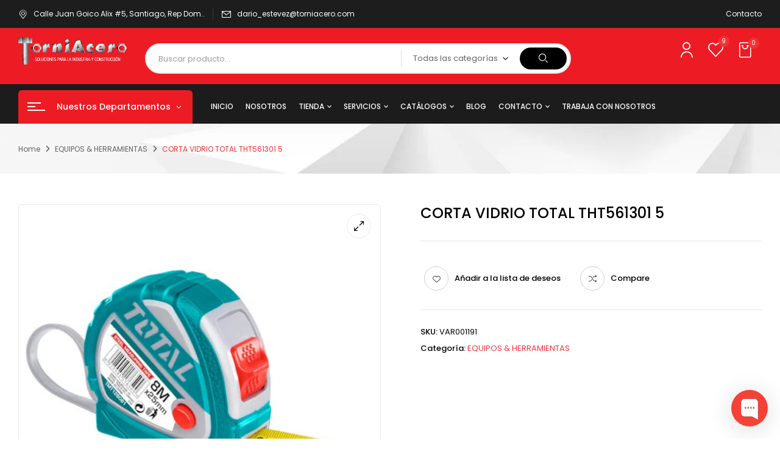

--- FILE ---
content_type: text/html; charset=UTF-8
request_url: https://torniacero.com.do/product/corta-vidrio-total-tht561301-5/
body_size: 42863
content:
<!DOCTYPE html>
<html lang="es">
<!--<![endif]-->
<head>
	<meta charset="UTF-8">
	<meta name="viewport" content="width=device-width">
	<link rel="profile" href="//gmpg.org/xfn/11">
	
<!-- Optimización para motores de búsqueda de Rank Math -  https://rankmath.com/ -->
<title>CORTA VIDRIO TOTAL THT561301 5 - Torniacero, soluciones para la industria y construcción, en toda la República Dominicana.</title>
<meta name="robots" content="index, follow, max-snippet:-1, max-video-preview:-1, max-image-preview:large"/>
<link rel="canonical" href="https://torniacero.com.do/product/corta-vidrio-total-tht561301-5/" />
<meta property="og:locale" content="es_ES" />
<meta property="og:type" content="product" />
<meta property="og:title" content="CORTA VIDRIO TOTAL THT561301 5 - Torniacero, soluciones para la industria y construcción, en toda la República Dominicana." />
<meta property="og:url" content="https://torniacero.com.do/product/corta-vidrio-total-tht561301-5/" />
<meta property="og:site_name" content="Torniacero, soluciones para la industria y construcción, en toda la República Dominicana." />
<meta property="og:updated_time" content="2025-01-20T20:00:36+00:00" />
<meta property="og:image" content="https://torniacero.com.do/wp-content/uploads/2022/09/CINTA-METRICA-TOTAL-TMT126081-8M-25MM-3-FUNCIONES.jpg" />
<meta property="og:image:secure_url" content="https://torniacero.com.do/wp-content/uploads/2022/09/CINTA-METRICA-TOTAL-TMT126081-8M-25MM-3-FUNCIONES.jpg" />
<meta property="og:image:width" content="600" />
<meta property="og:image:height" content="600" />
<meta property="og:image:alt" content="CORTA VIDRIO TOTAL THT561301 5" />
<meta property="og:image:type" content="image/jpeg" />
<meta property="product:price:currency" content="DOP" />
<meta property="product:availability" content="instock" />
<meta name="twitter:card" content="summary_large_image" />
<meta name="twitter:title" content="CORTA VIDRIO TOTAL THT561301 5 - Torniacero, soluciones para la industria y construcción, en toda la República Dominicana." />
<meta name="twitter:image" content="https://torniacero.com.do/wp-content/uploads/2022/09/CINTA-METRICA-TOTAL-TMT126081-8M-25MM-3-FUNCIONES.jpg" />
<meta name="twitter:label1" content="Precio" />
<meta name="twitter:data1" content="RD&#036;0.00" />
<meta name="twitter:label2" content="Disponibilidad" />
<meta name="twitter:data2" content="Hay existencias" />
<script type="application/ld+json" class="rank-math-schema">{"@context":"https://schema.org","@graph":[{"@type":"Organization","@id":"https://torniacero.com.do/#organization","name":"Torniacero, soluciones para la industria y construcci\u00f3n, en toda la Rep\u00fablica Dominicana.","url":"https://torniacero.com.do","logo":{"@type":"ImageObject","@id":"https://torniacero.com.do/#logo","url":"https://torniacero.com.do/wp-content/uploads/2022/09/tornillo.jpg","contentUrl":"https://torniacero.com.do/wp-content/uploads/2022/09/tornillo.jpg","caption":"Torniacero, soluciones para la industria y construcci\u00f3n, en toda la Rep\u00fablica Dominicana.","inLanguage":"es","width":"1454","height":"1091"}},{"@type":"WebSite","@id":"https://torniacero.com.do/#website","url":"https://torniacero.com.do","name":"Torniacero, soluciones para la industria y construcci\u00f3n, en toda la Rep\u00fablica Dominicana.","publisher":{"@id":"https://torniacero.com.do/#organization"},"inLanguage":"es"},{"@type":"ImageObject","@id":"https://torniacero.com.do/wp-content/uploads/2022/09/CINTA-METRICA-TOTAL-TMT126081-8M-25MM-3-FUNCIONES.jpg","url":"https://torniacero.com.do/wp-content/uploads/2022/09/CINTA-METRICA-TOTAL-TMT126081-8M-25MM-3-FUNCIONES.jpg","width":"600","height":"600","inLanguage":"es"},{"@type":"ItemPage","@id":"https://torniacero.com.do/product/corta-vidrio-total-tht561301-5/#webpage","url":"https://torniacero.com.do/product/corta-vidrio-total-tht561301-5/","name":"CORTA VIDRIO TOTAL THT561301 5 - Torniacero, soluciones para la industria y construcci\u00f3n, en toda la Rep\u00fablica Dominicana.","datePublished":"2022-09-01T22:13:08+00:00","dateModified":"2025-01-20T20:00:36+00:00","isPartOf":{"@id":"https://torniacero.com.do/#website"},"primaryImageOfPage":{"@id":"https://torniacero.com.do/wp-content/uploads/2022/09/CINTA-METRICA-TOTAL-TMT126081-8M-25MM-3-FUNCIONES.jpg"},"inLanguage":"es"},{"@type":"Product","name":"CORTA VIDRIO TOTAL THT561301 5 - Torniacero, soluciones para la industria y construcci\u00f3n, en toda la Rep\u00fablica Dominicana.","sku":"VAR001191","category":"EQUIPOS &amp; HERRAMIENTAS","mainEntityOfPage":{"@id":"https://torniacero.com.do/product/corta-vidrio-total-tht561301-5/#webpage"},"image":[{"@type":"ImageObject","url":"https://torniacero.com.do/wp-content/uploads/2022/09/CINTA-METRICA-TOTAL-TMT126081-8M-25MM-3-FUNCIONES.jpg","height":"600","width":"600"}],"@id":"https://torniacero.com.do/product/corta-vidrio-total-tht561301-5/#richSnippet"}]}</script>
<!-- /Plugin Rank Math WordPress SEO -->

<link rel='dns-prefetch' href='//www.googletagmanager.com' />
<link rel='dns-prefetch' href='//fonts.googleapis.com' />
<link rel="alternate" type="application/rss+xml" title="Torniacero, soluciones para la industria y construcción, en toda la República Dominicana. &raquo; Feed" href="https://torniacero.com.do/feed/" />
<link rel="alternate" type="application/rss+xml" title="Torniacero, soluciones para la industria y construcción, en toda la República Dominicana. &raquo; Feed de los comentarios" href="https://torniacero.com.do/comments/feed/" />
<link rel="alternate" title="oEmbed (JSON)" type="application/json+oembed" href="https://torniacero.com.do/wp-json/oembed/1.0/embed?url=https%3A%2F%2Ftorniacero.com.do%2Fproduct%2Fcorta-vidrio-total-tht561301-5%2F" />
<link rel="alternate" title="oEmbed (XML)" type="text/xml+oembed" href="https://torniacero.com.do/wp-json/oembed/1.0/embed?url=https%3A%2F%2Ftorniacero.com.do%2Fproduct%2Fcorta-vidrio-total-tht561301-5%2F&#038;format=xml" />
<style id='wp-img-auto-sizes-contain-inline-css' type='text/css'>
img:is([sizes=auto i],[sizes^="auto," i]){contain-intrinsic-size:3000px 1500px}
/*# sourceURL=wp-img-auto-sizes-contain-inline-css */
</style>
<link rel='stylesheet' id='dashicons-css' href='https://torniacero.com.do/wp-includes/css/dashicons.min.css?ver=6.9' type='text/css' media='all' />
<link rel='stylesheet' id='sbr_styles-css' href='https://torniacero.com.do/wp-content/plugins/reviews-feed/assets/css/sbr-styles.min.css?ver=2.1.1' type='text/css' media='all' />
<link rel='stylesheet' id='sbi_styles-css' href='https://torniacero.com.do/wp-content/plugins/instagram-feed/css/sbi-styles.min.css?ver=6.10.0' type='text/css' media='all' />
<style id='wp-emoji-styles-inline-css' type='text/css'>

	img.wp-smiley, img.emoji {
		display: inline !important;
		border: none !important;
		box-shadow: none !important;
		height: 1em !important;
		width: 1em !important;
		margin: 0 0.07em !important;
		vertical-align: -0.1em !important;
		background: none !important;
		padding: 0 !important;
	}
/*# sourceURL=wp-emoji-styles-inline-css */
</style>
<link rel='stylesheet' id='wp-block-library-css' href='https://torniacero.com.do/wp-includes/css/dist/block-library/style.min.css?ver=6.9' type='text/css' media='all' />
<style id='classic-theme-styles-inline-css' type='text/css'>
/*! This file is auto-generated */
.wp-block-button__link{color:#fff;background-color:#32373c;border-radius:9999px;box-shadow:none;text-decoration:none;padding:calc(.667em + 2px) calc(1.333em + 2px);font-size:1.125em}.wp-block-file__button{background:#32373c;color:#fff;text-decoration:none}
/*# sourceURL=/wp-includes/css/classic-themes.min.css */
</style>
<style id='global-styles-inline-css' type='text/css'>
:root{--wp--preset--aspect-ratio--square: 1;--wp--preset--aspect-ratio--4-3: 4/3;--wp--preset--aspect-ratio--3-4: 3/4;--wp--preset--aspect-ratio--3-2: 3/2;--wp--preset--aspect-ratio--2-3: 2/3;--wp--preset--aspect-ratio--16-9: 16/9;--wp--preset--aspect-ratio--9-16: 9/16;--wp--preset--color--black: #000000;--wp--preset--color--cyan-bluish-gray: #abb8c3;--wp--preset--color--white: #ffffff;--wp--preset--color--pale-pink: #f78da7;--wp--preset--color--vivid-red: #cf2e2e;--wp--preset--color--luminous-vivid-orange: #ff6900;--wp--preset--color--luminous-vivid-amber: #fcb900;--wp--preset--color--light-green-cyan: #7bdcb5;--wp--preset--color--vivid-green-cyan: #00d084;--wp--preset--color--pale-cyan-blue: #8ed1fc;--wp--preset--color--vivid-cyan-blue: #0693e3;--wp--preset--color--vivid-purple: #9b51e0;--wp--preset--gradient--vivid-cyan-blue-to-vivid-purple: linear-gradient(135deg,rgb(6,147,227) 0%,rgb(155,81,224) 100%);--wp--preset--gradient--light-green-cyan-to-vivid-green-cyan: linear-gradient(135deg,rgb(122,220,180) 0%,rgb(0,208,130) 100%);--wp--preset--gradient--luminous-vivid-amber-to-luminous-vivid-orange: linear-gradient(135deg,rgb(252,185,0) 0%,rgb(255,105,0) 100%);--wp--preset--gradient--luminous-vivid-orange-to-vivid-red: linear-gradient(135deg,rgb(255,105,0) 0%,rgb(207,46,46) 100%);--wp--preset--gradient--very-light-gray-to-cyan-bluish-gray: linear-gradient(135deg,rgb(238,238,238) 0%,rgb(169,184,195) 100%);--wp--preset--gradient--cool-to-warm-spectrum: linear-gradient(135deg,rgb(74,234,220) 0%,rgb(151,120,209) 20%,rgb(207,42,186) 40%,rgb(238,44,130) 60%,rgb(251,105,98) 80%,rgb(254,248,76) 100%);--wp--preset--gradient--blush-light-purple: linear-gradient(135deg,rgb(255,206,236) 0%,rgb(152,150,240) 100%);--wp--preset--gradient--blush-bordeaux: linear-gradient(135deg,rgb(254,205,165) 0%,rgb(254,45,45) 50%,rgb(107,0,62) 100%);--wp--preset--gradient--luminous-dusk: linear-gradient(135deg,rgb(255,203,112) 0%,rgb(199,81,192) 50%,rgb(65,88,208) 100%);--wp--preset--gradient--pale-ocean: linear-gradient(135deg,rgb(255,245,203) 0%,rgb(182,227,212) 50%,rgb(51,167,181) 100%);--wp--preset--gradient--electric-grass: linear-gradient(135deg,rgb(202,248,128) 0%,rgb(113,206,126) 100%);--wp--preset--gradient--midnight: linear-gradient(135deg,rgb(2,3,129) 0%,rgb(40,116,252) 100%);--wp--preset--font-size--small: 13px;--wp--preset--font-size--medium: 20px;--wp--preset--font-size--large: 36px;--wp--preset--font-size--x-large: 42px;--wp--preset--spacing--20: 0.44rem;--wp--preset--spacing--30: 0.67rem;--wp--preset--spacing--40: 1rem;--wp--preset--spacing--50: 1.5rem;--wp--preset--spacing--60: 2.25rem;--wp--preset--spacing--70: 3.38rem;--wp--preset--spacing--80: 5.06rem;--wp--preset--shadow--natural: 6px 6px 9px rgba(0, 0, 0, 0.2);--wp--preset--shadow--deep: 12px 12px 50px rgba(0, 0, 0, 0.4);--wp--preset--shadow--sharp: 6px 6px 0px rgba(0, 0, 0, 0.2);--wp--preset--shadow--outlined: 6px 6px 0px -3px rgb(255, 255, 255), 6px 6px rgb(0, 0, 0);--wp--preset--shadow--crisp: 6px 6px 0px rgb(0, 0, 0);}:where(.is-layout-flex){gap: 0.5em;}:where(.is-layout-grid){gap: 0.5em;}body .is-layout-flex{display: flex;}.is-layout-flex{flex-wrap: wrap;align-items: center;}.is-layout-flex > :is(*, div){margin: 0;}body .is-layout-grid{display: grid;}.is-layout-grid > :is(*, div){margin: 0;}:where(.wp-block-columns.is-layout-flex){gap: 2em;}:where(.wp-block-columns.is-layout-grid){gap: 2em;}:where(.wp-block-post-template.is-layout-flex){gap: 1.25em;}:where(.wp-block-post-template.is-layout-grid){gap: 1.25em;}.has-black-color{color: var(--wp--preset--color--black) !important;}.has-cyan-bluish-gray-color{color: var(--wp--preset--color--cyan-bluish-gray) !important;}.has-white-color{color: var(--wp--preset--color--white) !important;}.has-pale-pink-color{color: var(--wp--preset--color--pale-pink) !important;}.has-vivid-red-color{color: var(--wp--preset--color--vivid-red) !important;}.has-luminous-vivid-orange-color{color: var(--wp--preset--color--luminous-vivid-orange) !important;}.has-luminous-vivid-amber-color{color: var(--wp--preset--color--luminous-vivid-amber) !important;}.has-light-green-cyan-color{color: var(--wp--preset--color--light-green-cyan) !important;}.has-vivid-green-cyan-color{color: var(--wp--preset--color--vivid-green-cyan) !important;}.has-pale-cyan-blue-color{color: var(--wp--preset--color--pale-cyan-blue) !important;}.has-vivid-cyan-blue-color{color: var(--wp--preset--color--vivid-cyan-blue) !important;}.has-vivid-purple-color{color: var(--wp--preset--color--vivid-purple) !important;}.has-black-background-color{background-color: var(--wp--preset--color--black) !important;}.has-cyan-bluish-gray-background-color{background-color: var(--wp--preset--color--cyan-bluish-gray) !important;}.has-white-background-color{background-color: var(--wp--preset--color--white) !important;}.has-pale-pink-background-color{background-color: var(--wp--preset--color--pale-pink) !important;}.has-vivid-red-background-color{background-color: var(--wp--preset--color--vivid-red) !important;}.has-luminous-vivid-orange-background-color{background-color: var(--wp--preset--color--luminous-vivid-orange) !important;}.has-luminous-vivid-amber-background-color{background-color: var(--wp--preset--color--luminous-vivid-amber) !important;}.has-light-green-cyan-background-color{background-color: var(--wp--preset--color--light-green-cyan) !important;}.has-vivid-green-cyan-background-color{background-color: var(--wp--preset--color--vivid-green-cyan) !important;}.has-pale-cyan-blue-background-color{background-color: var(--wp--preset--color--pale-cyan-blue) !important;}.has-vivid-cyan-blue-background-color{background-color: var(--wp--preset--color--vivid-cyan-blue) !important;}.has-vivid-purple-background-color{background-color: var(--wp--preset--color--vivid-purple) !important;}.has-black-border-color{border-color: var(--wp--preset--color--black) !important;}.has-cyan-bluish-gray-border-color{border-color: var(--wp--preset--color--cyan-bluish-gray) !important;}.has-white-border-color{border-color: var(--wp--preset--color--white) !important;}.has-pale-pink-border-color{border-color: var(--wp--preset--color--pale-pink) !important;}.has-vivid-red-border-color{border-color: var(--wp--preset--color--vivid-red) !important;}.has-luminous-vivid-orange-border-color{border-color: var(--wp--preset--color--luminous-vivid-orange) !important;}.has-luminous-vivid-amber-border-color{border-color: var(--wp--preset--color--luminous-vivid-amber) !important;}.has-light-green-cyan-border-color{border-color: var(--wp--preset--color--light-green-cyan) !important;}.has-vivid-green-cyan-border-color{border-color: var(--wp--preset--color--vivid-green-cyan) !important;}.has-pale-cyan-blue-border-color{border-color: var(--wp--preset--color--pale-cyan-blue) !important;}.has-vivid-cyan-blue-border-color{border-color: var(--wp--preset--color--vivid-cyan-blue) !important;}.has-vivid-purple-border-color{border-color: var(--wp--preset--color--vivid-purple) !important;}.has-vivid-cyan-blue-to-vivid-purple-gradient-background{background: var(--wp--preset--gradient--vivid-cyan-blue-to-vivid-purple) !important;}.has-light-green-cyan-to-vivid-green-cyan-gradient-background{background: var(--wp--preset--gradient--light-green-cyan-to-vivid-green-cyan) !important;}.has-luminous-vivid-amber-to-luminous-vivid-orange-gradient-background{background: var(--wp--preset--gradient--luminous-vivid-amber-to-luminous-vivid-orange) !important;}.has-luminous-vivid-orange-to-vivid-red-gradient-background{background: var(--wp--preset--gradient--luminous-vivid-orange-to-vivid-red) !important;}.has-very-light-gray-to-cyan-bluish-gray-gradient-background{background: var(--wp--preset--gradient--very-light-gray-to-cyan-bluish-gray) !important;}.has-cool-to-warm-spectrum-gradient-background{background: var(--wp--preset--gradient--cool-to-warm-spectrum) !important;}.has-blush-light-purple-gradient-background{background: var(--wp--preset--gradient--blush-light-purple) !important;}.has-blush-bordeaux-gradient-background{background: var(--wp--preset--gradient--blush-bordeaux) !important;}.has-luminous-dusk-gradient-background{background: var(--wp--preset--gradient--luminous-dusk) !important;}.has-pale-ocean-gradient-background{background: var(--wp--preset--gradient--pale-ocean) !important;}.has-electric-grass-gradient-background{background: var(--wp--preset--gradient--electric-grass) !important;}.has-midnight-gradient-background{background: var(--wp--preset--gradient--midnight) !important;}.has-small-font-size{font-size: var(--wp--preset--font-size--small) !important;}.has-medium-font-size{font-size: var(--wp--preset--font-size--medium) !important;}.has-large-font-size{font-size: var(--wp--preset--font-size--large) !important;}.has-x-large-font-size{font-size: var(--wp--preset--font-size--x-large) !important;}
:where(.wp-block-post-template.is-layout-flex){gap: 1.25em;}:where(.wp-block-post-template.is-layout-grid){gap: 1.25em;}
:where(.wp-block-term-template.is-layout-flex){gap: 1.25em;}:where(.wp-block-term-template.is-layout-grid){gap: 1.25em;}
:where(.wp-block-columns.is-layout-flex){gap: 2em;}:where(.wp-block-columns.is-layout-grid){gap: 2em;}
:root :where(.wp-block-pullquote){font-size: 1.5em;line-height: 1.6;}
/*# sourceURL=global-styles-inline-css */
</style>
<link rel='stylesheet' id='titan-adminbar-styles-css' href='https://torniacero.com.do/wp-content/plugins/anti-spam/assets/css/admin-bar.css?ver=7.4.0' type='text/css' media='all' />
<link rel='stylesheet' id='contact-form-7-css' href='https://torniacero.com.do/wp-content/plugins/contact-form-7/includes/css/styles.css?ver=6.1.4' type='text/css' media='all' />
<style id='woocommerce-inline-inline-css' type='text/css'>
.woocommerce form .form-row .required { visibility: visible; }
/*# sourceURL=woocommerce-inline-inline-css */
</style>
<link rel='stylesheet' id='bwp_woocommerce_filter_products-css' href='https://torniacero.com.do/wp-content/plugins/wpbingo/assets/css/bwp_ajax_filter.css?ver=6.9' type='text/css' media='all' />
<link rel='stylesheet' id='buy-together-frontend-css' href='https://torniacero.com.do/wp-content/plugins/wpbingo/lib/buy-together/assets/css/frontend.css?ver=6.9' type='text/css' media='all' />
<link rel='stylesheet' id='hint-css' href='https://torniacero.com.do/wp-content/plugins/woo-smart-compare/assets/libs/hint/hint.min.css?ver=6.9' type='text/css' media='all' />
<link rel='stylesheet' id='perfect-scrollbar-css' href='https://torniacero.com.do/wp-content/plugins/woo-smart-compare/assets/libs/perfect-scrollbar/css/perfect-scrollbar.min.css?ver=6.9' type='text/css' media='all' />
<link rel='stylesheet' id='perfect-scrollbar-wpc-css' href='https://torniacero.com.do/wp-content/plugins/woo-smart-compare/assets/libs/perfect-scrollbar/css/custom-theme.css?ver=6.9' type='text/css' media='all' />
<link rel='stylesheet' id='woosc-frontend-css' href='https://torniacero.com.do/wp-content/plugins/woo-smart-compare/assets/css/frontend.css?ver=6.5.3' type='text/css' media='all' />
<link rel='stylesheet' id='woosw-icons-css' href='https://torniacero.com.do/wp-content/plugins/woo-smart-wishlist/assets/css/icons.css?ver=5.0.8' type='text/css' media='all' />
<link rel='stylesheet' id='woosw-frontend-css' href='https://torniacero.com.do/wp-content/plugins/woo-smart-wishlist/assets/css/frontend.css?ver=5.0.8' type='text/css' media='all' />
<style id='woosw-frontend-inline-css' type='text/css'>
.woosw-popup .woosw-popup-inner .woosw-popup-content .woosw-popup-content-bot .woosw-notice { background-color: #5fbd74; } .woosw-popup .woosw-popup-inner .woosw-popup-content .woosw-popup-content-bot .woosw-popup-content-bot-inner a:hover { color: #5fbd74; border-color: #5fbd74; } 
/*# sourceURL=woosw-frontend-inline-css */
</style>
<link rel='stylesheet' id='digic-fonts-css' href='https://fonts.googleapis.com/css?family=Poppins%3Aital%2Cwght%400%2C200%3B0%2C300%3B0%2C400%3B0%2C500%3B0%2C600%3B0%2C700%3B0%2C800%3B1%2C200%3B1%2C300%3B1%2C400%3B1%2C500%3B1%2C600%3B1%2C700%3B1%2C800%7COpen%2BSans&#038;subset=latin%2Clatin-ext' type='text/css' media='all' />
<link rel='stylesheet' id='digic-style-css' href='https://torniacero.com.do/wp-content/themes/torniacero/style.css?ver=6.9' type='text/css' media='all' />
<link rel='stylesheet' id='bootstrap-css' href='https://torniacero.com.do/wp-content/themes/torniacero/css/bootstrap.css?ver=6.9' type='text/css' media='all' />
<link rel='stylesheet' id='circlestime-css' href='https://torniacero.com.do/wp-content/themes/torniacero/css/jquery.circlestime.css' type='text/css' media='all' />
<link rel='stylesheet' id='mmenu-all-css' href='https://torniacero.com.do/wp-content/themes/torniacero/css/jquery.mmenu.all.css?ver=6.9' type='text/css' media='all' />
<link rel='stylesheet' id='slick-css' href='https://torniacero.com.do/wp-content/themes/torniacero/css/slick/slick.css' type='text/css' media='all' />
<link rel='stylesheet' id='photoswipe-css' href='https://torniacero.com.do/wp-content/plugins/woocommerce/assets/css/photoswipe/photoswipe.min.css?ver=10.4.3' type='text/css' media='all' />
<link rel='stylesheet' id='font-awesome-css' href='https://torniacero.com.do/wp-content/plugins/elementor/assets/lib/font-awesome/css/font-awesome.min.css?ver=4.7.0' type='text/css' media='all' />
<link rel='stylesheet' id='materia-css' href='https://torniacero.com.do/wp-content/themes/torniacero/css/materia.css?ver=6.9' type='text/css' media='all' />
<link rel='stylesheet' id='elegant-css' href='https://torniacero.com.do/wp-content/themes/torniacero/css/elegant.css?ver=6.9' type='text/css' media='all' />
<link rel='stylesheet' id='wpbingo-css' href='https://torniacero.com.do/wp-content/themes/torniacero/css/wpbingo.css?ver=6.9' type='text/css' media='all' />
<link rel='stylesheet' id='icomoon-css' href='https://torniacero.com.do/wp-content/themes/torniacero/css/icomoon.css?ver=6.9' type='text/css' media='all' />
<link rel='stylesheet' id='digic-style-template-css' href='https://torniacero.com.do/wp-content/themes/torniacero/css/template.css?ver=6.9' type='text/css' media='all' />
<link rel='stylesheet' id='dokan-style-css' href='https://torniacero.com.do/wp-content/plugins/dokan-lite/assets/css/style.css?ver=1768853679' type='text/css' media='all' />
<link rel='stylesheet' id='dokan-modal-css' href='https://torniacero.com.do/wp-content/plugins/dokan-lite/assets/vendors/izimodal/iziModal.min.css?ver=1768853679' type='text/css' media='all' />
<link rel='stylesheet' id='dokan-fontawesome-css' href='https://torniacero.com.do/wp-content/plugins/dokan-lite/assets/vendors/font-awesome/css/font-awesome.min.css?ver=4.2.7' type='text/css' media='all' />
<link rel='stylesheet' id='dokan-select2-css-css' href='https://torniacero.com.do/wp-content/plugins/dokan-lite/assets/vendors/select2/select2.css?ver=4.2.7' type='text/css' media='all' />
<link rel='stylesheet' id='tawcvs-frontend-css' href='https://torniacero.com.do/wp-content/plugins/variation-swatches-for-woocommerce/assets/css/frontend.css?ver=2.2.5' type='text/css' media='all' />
<link rel='stylesheet' id='mpc-massive-style-css' href='https://torniacero.com.do/wp-content/plugins/mpc-massive/assets/css/mpc-styles.css?ver=2.4.8.1' type='text/css' media='all' />
<script type="text/template" id="tmpl-variation-template">
	<div class="woocommerce-variation-description">{{{ data.variation.variation_description }}}</div>
	<div class="woocommerce-variation-price">{{{ data.variation.price_html }}}</div>
	<div class="woocommerce-variation-availability">{{{ data.variation.availability_html }}}</div>
</script>
<script type="text/template" id="tmpl-unavailable-variation-template">
	<p role="alert">Lo siento, este producto no está disponible. Por favor, elige otra combinación.</p>
</script>
<script type="text/javascript" src="https://torniacero.com.do/wp-includes/js/jquery/jquery.min.js?ver=3.7.1" id="jquery-core-js"></script>
<script type="text/javascript" src="https://torniacero.com.do/wp-includes/js/jquery/jquery-migrate.min.js?ver=3.4.1" id="jquery-migrate-js"></script>
<script type="text/javascript" src="https://torniacero.com.do/wp-includes/js/dist/hooks.min.js?ver=dd5603f07f9220ed27f1" id="wp-hooks-js"></script>
<script type="text/javascript" src="https://torniacero.com.do/wp-includes/js/dist/i18n.min.js?ver=c26c3dc7bed366793375" id="wp-i18n-js"></script>
<script type="text/javascript" id="wp-i18n-js-after">
/* <![CDATA[ */
wp.i18n.setLocaleData( { 'text direction\u0004ltr': [ 'ltr' ] } );
//# sourceURL=wp-i18n-js-after
/* ]]> */
</script>
<script type="text/javascript" src="https://torniacero.com.do/wp-content/plugins/dokan-lite/assets/vendors/izimodal/iziModal.min.js?ver=4.2.7" id="dokan-modal-js"></script>
<script type="text/javascript" src="https://torniacero.com.do/wp-content/plugins/dokan-lite/assets/vendors/sweetalert2/sweetalert2.all.min.js?ver=1768853679" id="dokan-sweetalert2-js"></script>
<script type="text/javascript" src="https://torniacero.com.do/wp-includes/js/dist/vendor/moment.min.js?ver=2.30.1" id="moment-js"></script>
<script type="text/javascript" id="moment-js-after">
/* <![CDATA[ */
moment.updateLocale( 'es_ES', {"months":["enero","febrero","marzo","abril","mayo","junio","julio","agosto","septiembre","octubre","noviembre","diciembre"],"monthsShort":["Ene","Feb","Mar","Abr","May","Jun","Jul","Ago","Sep","Oct","Nov","Dic"],"weekdays":["domingo","lunes","martes","mi\u00e9rcoles","jueves","viernes","s\u00e1bado"],"weekdaysShort":["Dom","Lun","Mar","Mi\u00e9","Jue","Vie","S\u00e1b"],"week":{"dow":1},"longDateFormat":{"LT":"g:i a","LTS":null,"L":null,"LL":"F j, Y","LLL":"j \\d\\e F \\d\\e Y H:i","LLLL":null}} );
//# sourceURL=moment-js-after
/* ]]> */
</script>
<script type="text/javascript" id="dokan-util-helper-js-extra">
/* <![CDATA[ */
var dokan_helper = {"i18n_date_format":"F j, Y","i18n_time_format":"g:i a","week_starts_day":"1","reverse_withdrawal":{"enabled":false},"timepicker_locale":{"am":"Ma\u00f1anas","pm":"Tardes","AM":"Ma\u00f1anas","PM":"Tardes","hr":"Hora","hrs":"Horas","mins":"Minutos"},"daterange_picker_local":{"toLabel":"Hasta","firstDay":1,"fromLabel":"Desde","separator":"-","weekLabel":"W","applyLabel":"Aplicar","cancelLabel":"Borrar","customRangeLabel":"Personalizado","daysOfWeek":["Do","Lu","Ma","Mi","Ju","Vi","Sa"],"monthNames":["Enero","Febrero","Marzo","Abril","Mayo","Junio","Julio","Agosto","Septiembre","Octubre","Noviembre","Diciembre"]},"sweetalert_local":{"cancelButtonText":"Cancelar","closeButtonText":"Cerrar","confirmButtonText":"Correcto","denyButtonText":"No","closeButtonAriaLabel":"Cerrar esta ventana emergente"}};
var dokan = {"ajaxurl":"https://torniacero.com.do/wp-admin/admin-ajax.php","nonce":"6fc833a4d0","order_nonce":"41823e6c4c","product_edit_nonce":"8447a3dbd3","ajax_loader":"https://torniacero.com.do/wp-content/plugins/dokan-lite/assets/images/ajax-loader.gif","seller":{"available":"Disponible","notAvailable":"No disponible"},"delete_confirm":"\u00bfEst\u00e1s seguro?","wrong_message":"Algo sali\u00f3 mal. Por favor, vuelve a intentarlo .","vendor_percentage":"","commission_type":"","rounding_precision":"6","mon_decimal_point":".","currency_format_num_decimals":"2","currency_format_symbol":"RD$","currency_format_decimal_sep":".","currency_format_thousand_sep":",","currency_format":"%s%v","round_at_subtotal":"no","product_types":["simple"],"loading_img":"https://torniacero.com.do/wp-content/plugins/dokan-lite/assets/images/loading.gif","store_product_search_nonce":"e853995362","i18n_download_permission":"\u00bfSeguro que quieres denegar el acceso a esta descarga?","i18n_download_access":"No se ha podido conceder el acceso - Puede que el usuario ya tenga permiso para este archivo o que el correo electr\u00f3nico de facturaci\u00f3n no est\u00e9 establecido. Aseg\u00farate de que el correo electr\u00f3nico de facturaci\u00f3n est\u00e1 configurado y el pedido ha sido guardado.","maximum_tags_select_length":"-1","modal_header_color":"var(--dokan-button-background-color, #7047EB)","i18n_choose_featured_img":"Subir imagen destacada","i18n_choose_file":"Elegir un fichero","i18n_choose_gallery":"A\u00f1adir im\u00e1genes a la galer\u00eda del producto","i18n_choose_featured_img_btn_text":"Establecer imagen destacada","i18n_choose_file_btn_text":"Introduce la URL del archivo","i18n_choose_gallery_btn_text":"A\u00f1adir a la galer\u00eda","duplicates_attribute_messg":"Lo siento, ya existe esta opci\u00f3n de atributo, intenta con una diferente.","variation_unset_warning":"\u00a1Cuidado! Este producto no tendr\u00e1 ninguna variaci\u00f3n si esta opci\u00f3n no est\u00e1 marcada.","new_attribute_prompt":"Indique un nombre para el nuevo t\u00e9rmino de atributo:","remove_attribute":"\u00bfQuitar este atributo?","dokan_placeholder_img_src":"https://torniacero.com.do/wp-content/themes/torniacero/images/placeholder.jpg","add_variation_nonce":"66f0f88ce0","link_variation_nonce":"e3e1362ef5","delete_variations_nonce":"44ff9618ad","load_variations_nonce":"bcc5c2a2fb","save_variations_nonce":"ea36d91b7f","bulk_edit_variations_nonce":"ea61bf26c1","i18n_link_all_variations":"\u00bfEst\u00e1s seguro de que quieres enlazar todas las variaciones? Esto crear\u00e1 una nueva variaci\u00f3n para cada posible combinaci\u00f3n de variaciones de atributos (m\u00e1ximo 50 por ejecuci\u00f3n)","i18n_enter_a_value":"Introduce un valor","i18n_enter_menu_order":"Orden del men\u00fa de variaciones (determina la posici\u00f3n en la lista de variaciones)","i18n_enter_a_value_fixed_or_percent":"Introduce un valor (fijo o %)","i18n_delete_all_variations":"\u00bfEst\u00e1s seguro de que quieres borrar todas las variaciones? Este cambio no se puede deshacer.","i18n_last_warning":"\u00daltimo aviso, \u00bfest\u00e1s seguro?","i18n_choose_image":"Elige una imagen","i18n_set_image":"Establecer imagen de la variaci\u00f3n","i18n_variation_added":"variaci\u00f3n a\u00f1adida","i18n_variations_added":"variaciones a\u00f1adidas","i18n_no_variations_added":"No se han a\u00f1adido variaciones","i18n_remove_variation":"\u00bfSeguro que quieres eliminar esta variaci\u00f3n?","i18n_scheduled_sale_start":"Fecha de comienzo de la oferta (formato AAAA-MM-DD o d\u00e9jalo en blanco)","i18n_scheduled_sale_end":"Fecha final de la oferta (en formato AAAA-MM-DD o d\u00e9jalo en blanco)","i18n_edited_variations":"\u00bfGuardar los cambios antes de cambiar de p\u00e1gina?","i18n_variation_count_single":"%qty% variaci\u00f3n","i18n_variation_count_plural":"%qty% variaciones","i18n_no_result_found":"No se han encontrado resultados","i18n_sales_price_error":"\u00a1Por favor, introduce un valor menor que el precio normal!","i18n_decimal_error":"Por favor, introd\u00facelo con un punto decimal (.) sin separador de miles.","i18n_mon_decimal_error":"Escribe en formato monetario decimal (.) sin separador de miles ni s\u00edmbolos de moneda.","i18n_country_iso_error":"Por favor, escribe el c\u00f3digo del pa\u00eds con dos letras may\u00fasculas.","i18n_sale_less_than_regular_error":"Por favor, introduce un valor inferior al precio normal.","i18n_delete_product_notice":"Este producto ha producido ventas y puede estar enlazado a pedidos existentes. \u00bfSeguro que quieres borrarlo?","i18n_remove_personal_data_notice":"Esta acci\u00f3n no puede deshacerse. \u00bfEst\u00e1s seguro de que quieres borrar los datos personales de los pedidos seleccionados?","decimal_point":".","variations_per_page":"10","store_banner_dimension":{"width":625,"height":300,"flex-width":true,"flex-height":true},"selectAndCrop":"Seleccionar y recortar","chooseImage":"Elige una imagen","product_title_required":"El t\u00edtulo del producto es obligatorio","product_category_required":"La categor\u00eda del producto es necesaria","product_created_response":"Producto creado correctamente","search_products_nonce":"beb1b04dac","search_products_tags_nonce":"e68008a43e","search_products_brands_nonce":"18e67bfe24","search_customer_nonce":"d015b9f459","i18n_matches_1":"Hay un resultado disponible, pulsa Enter para seleccionarlo.","i18n_matches_n":"Hay %qty% resultados disponibles, utiliza las fechas arriba y abajo para navegar.","i18n_no_matches":"No se han encontrado coincidencias","i18n_ajax_error":"Error al cargar","i18n_input_too_short_1":"Por favor, introduce 1 o m\u00e1s caracteres","i18n_input_too_short_n":"Por favor, introduce %qty% o m\u00e1s caracteres","i18n_input_too_long_1":"Por favor, borra 1 car\u00e1cter","i18n_input_too_long_n":"Por favor, borra %qty% caracteres","i18n_selection_too_long_1":"Solo puedes seleccionar 1 art\u00edculo","i18n_selection_too_long_n":"Solo puedes seleccionar %qty% art\u00edculos","i18n_load_more":"Cargando m\u00e1s resultados\u2026","i18n_searching":"Buscando\u2026","i18n_calculating":"Calculando","i18n_ok_text":"Correcto","i18n_cancel_text":"Cancelar","i18n_attribute_label":"Nombre del atributo","i18n_date_format":"F j, Y","dokan_banner_added_alert_msg":"\u00bfEst\u00e1s seguro? Has subido un banner, pero \u00a1no has hecho clic en el bot\u00f3n para actualizar los ajustes!","update_settings":"Actualizar los ajustes","search_downloadable_products_nonce":"d97de76c50","search_downloadable_products_placeholder":"Please enter 3 or more characters","rest":{"root":"https://torniacero.com.do/wp-json/","nonce":"723ae826c2","version":"dokan/v1"},"api":null,"libs":[],"routeComponents":{"default":null},"routes":[],"urls":{"assetsUrl":"https://torniacero.com.do/wp-content/plugins/dokan-lite/assets","dashboardUrl":"https://torniacero.com.do/dashboard/?path=%2Fanalytics%2FOverview","storeUrl":""}};
//# sourceURL=dokan-util-helper-js-extra
/* ]]> */
</script>
<script type="text/javascript" src="https://torniacero.com.do/wp-content/plugins/dokan-lite/assets/js/helper.js?ver=1768853679" id="dokan-util-helper-js"></script>
<script type="text/javascript" src="https://torniacero.com.do/wp-content/plugins/woocommerce/assets/js/jquery-blockui/jquery.blockUI.min.js?ver=2.7.0-wc.10.4.3" id="wc-jquery-blockui-js" data-wp-strategy="defer"></script>
<script type="text/javascript" id="wc-add-to-cart-js-extra">
/* <![CDATA[ */
var wc_add_to_cart_params = {"ajax_url":"/wp-admin/admin-ajax.php","wc_ajax_url":"/?wc-ajax=%%endpoint%%","i18n_view_cart":"Ver carrito","cart_url":"https://torniacero.com.do/cart/","is_cart":"","cart_redirect_after_add":"no"};
//# sourceURL=wc-add-to-cart-js-extra
/* ]]> */
</script>
<script type="text/javascript" src="https://torniacero.com.do/wp-content/plugins/woocommerce/assets/js/frontend/add-to-cart.min.js?ver=10.4.3" id="wc-add-to-cart-js" data-wp-strategy="defer"></script>
<script type="text/javascript" id="wc-single-product-js-extra">
/* <![CDATA[ */
var wc_single_product_params = {"i18n_required_rating_text":"Por favor elige una puntuaci\u00f3n","i18n_rating_options":["1 de 5 estrellas","2 de 5 estrellas","3 de 5 estrellas","4 de 5 estrellas","5 de 5 estrellas"],"i18n_product_gallery_trigger_text":"Ver galer\u00eda de im\u00e1genes a pantalla completa","review_rating_required":"yes","flexslider":{"rtl":false,"animation":"slide","smoothHeight":true,"directionNav":false,"controlNav":"thumbnails","slideshow":false,"animationSpeed":500,"animationLoop":false,"allowOneSlide":false},"zoom_enabled":"","zoom_options":[],"photoswipe_enabled":"","photoswipe_options":{"shareEl":false,"closeOnScroll":false,"history":false,"hideAnimationDuration":0,"showAnimationDuration":0},"flexslider_enabled":""};
//# sourceURL=wc-single-product-js-extra
/* ]]> */
</script>
<script type="text/javascript" src="https://torniacero.com.do/wp-content/plugins/woocommerce/assets/js/frontend/single-product.min.js?ver=10.4.3" id="wc-single-product-js" defer="defer" data-wp-strategy="defer"></script>
<script type="text/javascript" src="https://torniacero.com.do/wp-content/plugins/woocommerce/assets/js/js-cookie/js.cookie.min.js?ver=2.1.4-wc.10.4.3" id="wc-js-cookie-js" data-wp-strategy="defer"></script>
<script type="text/javascript" id="woocommerce-js-extra">
/* <![CDATA[ */
var woocommerce_params = {"ajax_url":"/wp-admin/admin-ajax.php","wc_ajax_url":"/?wc-ajax=%%endpoint%%","i18n_password_show":"Mostrar contrase\u00f1a","i18n_password_hide":"Ocultar contrase\u00f1a"};
//# sourceURL=woocommerce-js-extra
/* ]]> */
</script>
<script type="text/javascript" src="https://torniacero.com.do/wp-content/plugins/woocommerce/assets/js/frontend/woocommerce.min.js?ver=10.4.3" id="woocommerce-js" defer="defer" data-wp-strategy="defer"></script>
<script type="text/javascript" id="buy-together-frontend-js-extra">
/* <![CDATA[ */
var buy_together = {"ajaxurl":"https://torniacero.com.do/wp-admin/admin-ajax.php","security":"731104ae42","text":{"for_num_of_items":"For {{number}} item(s)","add_to_cart_text":"Add All To Cart","adding_to_cart_text":"Adding To Cart...","view_cart":"View cart","no_product_selected_text":"You must select at least one product","add_to_cart_success":"{{number}} product(s) was successfully added to your cart.","add_to_cart_fail_single":"One product is out of stock.","add_to_cart_fail_plural":"{{number}} products were out of stocks."},"price_format":"%1$s%2$s","price_decimals":"2","price_thousand_separator":",","price_decimal_separator":".","currency_symbol":"RD$","wc_tax_enabled":"","cart_url":"https://torniacero.com.do/cart/","ex_tax_or_vat":""};
//# sourceURL=buy-together-frontend-js-extra
/* ]]> */
</script>
<script type="text/javascript" src="https://torniacero.com.do/wp-content/plugins/wpbingo/lib/buy-together/assets/js/frontend.js" id="buy-together-frontend-js"></script>
<script type="text/javascript" src="https://torniacero.com.do/wp-content/plugins/js_composer/assets/js/vendors/woocommerce-add-to-cart.js?ver=8.7.2" id="vc_woocommerce-add-to-cart-js-js"></script>
<script type="text/javascript" src="https://torniacero.com.do/wp-content/plugins/woocommerce/assets/js/photoswipe/photoswipe.min.js?ver=4.1.1-wc.10.4.3" id="wc-photoswipe-js" defer="defer" data-wp-strategy="defer"></script>
<script type="text/javascript" src="https://torniacero.com.do/wp-content/plugins/woocommerce/assets/js/photoswipe/photoswipe-ui-default.min.js?ver=4.1.1-wc.10.4.3" id="wc-photoswipe-ui-default-js" defer="defer" data-wp-strategy="defer"></script>
<script type="text/javascript" src="https://torniacero.com.do/wp-includes/js/underscore.min.js?ver=1.13.7" id="underscore-js"></script>
<script type="text/javascript" id="wp-util-js-extra">
/* <![CDATA[ */
var _wpUtilSettings = {"ajax":{"url":"/wp-admin/admin-ajax.php"}};
//# sourceURL=wp-util-js-extra
/* ]]> */
</script>
<script type="text/javascript" src="https://torniacero.com.do/wp-includes/js/wp-util.min.js?ver=6.9" id="wp-util-js"></script>
<script type="text/javascript" id="wc-add-to-cart-variation-js-extra">
/* <![CDATA[ */
var wc_add_to_cart_variation_params = {"wc_ajax_url":"/?wc-ajax=%%endpoint%%","i18n_no_matching_variations_text":"Lo siento, no hay productos que igualen tu selecci\u00f3n. Por favor, escoge una combinaci\u00f3n diferente.","i18n_make_a_selection_text":"Elige las opciones del producto antes de a\u00f1adir este producto a tu carrito.","i18n_unavailable_text":"Lo siento, este producto no est\u00e1 disponible. Por favor, elige otra combinaci\u00f3n.","i18n_reset_alert_text":"Se ha restablecido tu selecci\u00f3n. Por favor, elige alguna opci\u00f3n del producto antes de poder a\u00f1adir este producto a tu carrito."};
//# sourceURL=wc-add-to-cart-variation-js-extra
/* ]]> */
</script>
<script type="text/javascript" src="https://torniacero.com.do/wp-content/plugins/woocommerce/assets/js/frontend/add-to-cart-variation.min.js?ver=10.4.3" id="wc-add-to-cart-variation-js" defer="defer" data-wp-strategy="defer"></script>

<!-- Fragmento de código de la etiqueta de Google (gtag.js) añadida por Site Kit -->
<!-- Fragmento de código de Google Analytics añadido por Site Kit -->
<script type="text/javascript" src="https://www.googletagmanager.com/gtag/js?id=G-PZ3S0NPY43" id="google_gtagjs-js" async></script>
<script type="text/javascript" id="google_gtagjs-js-after">
/* <![CDATA[ */
window.dataLayer = window.dataLayer || [];function gtag(){dataLayer.push(arguments);}
gtag("set","linker",{"domains":["torniacero.com.do"]});
gtag("js", new Date());
gtag("set", "developer_id.dZTNiMT", true);
gtag("config", "G-PZ3S0NPY43");
//# sourceURL=google_gtagjs-js-after
/* ]]> */
</script>
<script></script><link rel="https://api.w.org/" href="https://torniacero.com.do/wp-json/" /><link rel="alternate" title="JSON" type="application/json" href="https://torniacero.com.do/wp-json/wp/v2/product/24350" /><link rel="EditURI" type="application/rsd+xml" title="RSD" href="https://torniacero.com.do/xmlrpc.php?rsd" />
<meta name="generator" content="WordPress 6.9" />
<link rel='shortlink' href='https://torniacero.com.do/?p=24350' />
<meta name="generator" content="Redux 4.5.10" /><meta name="generator" content="Site Kit by Google 1.170.0" /><!-- Analytics by WP Statistics - https://wp-statistics.com -->
	<noscript><style>.woocommerce-product-gallery{ opacity: 1 !important; }</style></noscript>
	<meta name="generator" content="Elementor 3.34.1; features: additional_custom_breakpoints; settings: css_print_method-external, google_font-enabled, font_display-auto">
			<style>
				.e-con.e-parent:nth-of-type(n+4):not(.e-lazyloaded):not(.e-no-lazyload),
				.e-con.e-parent:nth-of-type(n+4):not(.e-lazyloaded):not(.e-no-lazyload) * {
					background-image: none !important;
				}
				@media screen and (max-height: 1024px) {
					.e-con.e-parent:nth-of-type(n+3):not(.e-lazyloaded):not(.e-no-lazyload),
					.e-con.e-parent:nth-of-type(n+3):not(.e-lazyloaded):not(.e-no-lazyload) * {
						background-image: none !important;
					}
				}
				@media screen and (max-height: 640px) {
					.e-con.e-parent:nth-of-type(n+2):not(.e-lazyloaded):not(.e-no-lazyload),
					.e-con.e-parent:nth-of-type(n+2):not(.e-lazyloaded):not(.e-no-lazyload) * {
						background-image: none !important;
					}
				}
			</style>
			<meta name="generator" content="Powered by WPBakery Page Builder - drag and drop page builder for WordPress."/>
<meta name="generator" content="Powered by Slider Revolution 6.7.40 - responsive, Mobile-Friendly Slider Plugin for WordPress with comfortable drag and drop interface." />
<link rel="icon" href="https://torniacero.com.do/wp-content/uploads/2022/06/cropped-Asset-1@3x-2-32x32.png" sizes="32x32" />
<link rel="icon" href="https://torniacero.com.do/wp-content/uploads/2022/06/cropped-Asset-1@3x-2-192x192.png" sizes="192x192" />
<link rel="apple-touch-icon" href="https://torniacero.com.do/wp-content/uploads/2022/06/cropped-Asset-1@3x-2-180x180.png" />
<meta name="msapplication-TileImage" content="https://torniacero.com.do/wp-content/uploads/2022/06/cropped-Asset-1@3x-2-270x270.png" />
<script data-jetpack-boost="ignore">function setREVStartSize(e){
			//window.requestAnimationFrame(function() {
				window.RSIW = window.RSIW===undefined ? window.innerWidth : window.RSIW;
				window.RSIH = window.RSIH===undefined ? window.innerHeight : window.RSIH;
				try {
					var pw = document.getElementById(e.c).parentNode.offsetWidth,
						newh;
					pw = pw===0 || isNaN(pw) || (e.l=="fullwidth" || e.layout=="fullwidth") ? window.RSIW : pw;
					e.tabw = e.tabw===undefined ? 0 : parseInt(e.tabw);
					e.thumbw = e.thumbw===undefined ? 0 : parseInt(e.thumbw);
					e.tabh = e.tabh===undefined ? 0 : parseInt(e.tabh);
					e.thumbh = e.thumbh===undefined ? 0 : parseInt(e.thumbh);
					e.tabhide = e.tabhide===undefined ? 0 : parseInt(e.tabhide);
					e.thumbhide = e.thumbhide===undefined ? 0 : parseInt(e.thumbhide);
					e.mh = e.mh===undefined || e.mh=="" || e.mh==="auto" ? 0 : parseInt(e.mh,0);
					if(e.layout==="fullscreen" || e.l==="fullscreen")
						newh = Math.max(e.mh,window.RSIH);
					else{
						e.gw = Array.isArray(e.gw) ? e.gw : [e.gw];
						for (var i in e.rl) if (e.gw[i]===undefined || e.gw[i]===0) e.gw[i] = e.gw[i-1];
						e.gh = e.el===undefined || e.el==="" || (Array.isArray(e.el) && e.el.length==0)? e.gh : e.el;
						e.gh = Array.isArray(e.gh) ? e.gh : [e.gh];
						for (var i in e.rl) if (e.gh[i]===undefined || e.gh[i]===0) e.gh[i] = e.gh[i-1];
											
						var nl = new Array(e.rl.length),
							ix = 0,
							sl;
						e.tabw = e.tabhide>=pw ? 0 : e.tabw;
						e.thumbw = e.thumbhide>=pw ? 0 : e.thumbw;
						e.tabh = e.tabhide>=pw ? 0 : e.tabh;
						e.thumbh = e.thumbhide>=pw ? 0 : e.thumbh;
						for (var i in e.rl) nl[i] = e.rl[i]<window.RSIW ? 0 : e.rl[i];
						sl = nl[0];
						for (var i in nl) if (sl>nl[i] && nl[i]>0) { sl = nl[i]; ix=i;}
						var m = pw>(e.gw[ix]+e.tabw+e.thumbw) ? 1 : (pw-(e.tabw+e.thumbw)) / (e.gw[ix]);
						newh =  (e.gh[ix] * m) + (e.tabh + e.thumbh);
					}
					var el = document.getElementById(e.c);
					if (el!==null && el) el.style.height = newh+"px";
					el = document.getElementById(e.c+"_wrapper");
					if (el!==null && el) {
						el.style.height = newh+"px";
						el.style.display = "block";
					}
				} catch(e){
					console.log("Failure at Presize of Slider:" + e)
				}
			//});
		  };</script>
		<style type="text/css" id="wp-custom-css">
			.categories-vertical-menu .widget-title {
	background: #ed1c24;
}

.contact-us-form textarea {
	max-height: 150px;
}

.bwp-header .wpbingoLogo img {
	max-height: 50px;
}

.bwp-header .header-top {
	background: #ed1c24;
	margin-bottom: 10px;
}

.categories-vertical-menu>div {
	background: #f3f3f3;
}

footer .elementor-widget-text-editor {
	color: #ffffff;
}

.copyright-row .elementor-widget-container a {
	color: #ed1c24;
}

.contact-info-footer p .alignnone {
	margin: 3px 5px 10px 0px;
}

.contact-info-contacto .alignnone {
	margin: 3px;
}

.categories-vertical-menu .bwp-vertical-navigation>div ul.menu li.level-0:first-child > a:before, .categories-vertical-menu .bwp-vertical-navigation>div ul.menu li.level-0:nth-child(2)>a:before, .categories-vertical-menu .bwp-vertical-navigation>div ul.menu li.level-0:nth-child(3)>a:before, .categories-vertical-menu .bwp-vertical-navigation>div ul.menu li.level-0>a:before, .categories-vertical-menu .bwp-vertical-navigation>div ul.menu li.level-0>a:before {
	background: #ed1c24;
}

.categories-vertical-menu .bwp-vertical-navigation>div ul.menu li.level-0:first-child > a:hover, .categories-vertical-menu .bwp-vertical-navigation>div ul.menu li.level-0:nth-child(2)>a:hover, .categories-vertical-menu .bwp-vertical-navigation>div ul.menu li.level-0:nth-child(3)>a:hover, .products-list.grid .product-wapper .products-content h3.product-title a:hover, .products-list.grid .product-wapper .products-content h3.product-title a, .bwp-sidebar>.widget ul:not(.social-link):not(.content-products):not(.product_list_widget) li:not(.recentcomments).current-cat, .bwp-sidebar>.widget ul:not(.social-link):not(.content-products):not(.product_list_widget) li:not(.recentcomments) a:not(.rsswidget).active, .bwp-sidebar>.widget ul:not(.social-link):not(.content-products):not(.product_list_widget) li:not(.recentcomments) a:not(.rsswidget):hover, .price ins {
	color: #ed1c24;
}

.mpc-grid-posts .mpc-post .mpc-post__heading {
    color: #ffffff !important;
    font-size: 16px;
    text-align: inherit !important;
    text-transform: none;
    background: #ed1c24;
    padding: 12px;
}

.mpc-layout--style_7 .mpc-post__content {
    max-width: 90% !important;
  width: 100% !important;
}

.mpc-grid-posts .mpc-post .mpc-post__overlay {
    background: transparent !important;
}

.mpc-layout--style_7 .mpc-post:hover .mpc-post__content > *:not(.mpc-post__overlay) {
    opacity: 1 !important;
    background: #1c1c1c;
}

.content-image-single .entry-by, .content-image-single .cat-links, .products-content .rating, .products-content .cat-products, .post-single .post-content-entry,  .content-image-single  {
	display: none;
}

.products-list.grid .product-wapper .products-content h3.product-title {
	height: 65px;
}

.slider.products-list.grid .product-wapper .products-thumb img, .main-archive-product .content-products-list .products-list.grid .product-wapper .products-thumb>a>img, .products-list.grid .product-wapper .products-thumb .product-thumb-hover .wp-post-image, .products-list.grid .product-wapper .products-thumb img {
	height: 190px !important;
	object-fit: contain;
}

.sidebar-blog h2{
	font-size: 1.75rem;
	padding-left: 22px;
}

.categories-vertical-menu .widget-title {
	padding: 0px 15px;
}

.nosotros .elementor-widget-icon-box .elementor-icon-box-description {
	min-height: 150px;
} 

.elementor-icon-list-items {
	list-style: disc !important;
	margin-left: 30px;
   margin-top: 5px;
}

.elementor-icon-list-items li {
	display: list-item !important;
}

.elementor-icon-list-items li::marker {
	color: #ed1c24;
	font-size: 15px;
}

.welcome-section .welcome-title a, .welcome-section .welcome-title a:hover, .welcome-section .welcome-title a:active {
	cursor: default !important;
	pointer-events: none !important;
}

.welcome-section .welcome-title a {
	color: #231f20 !important;
}

.text-our-home .alignnone {
	margin: 0px 10px;
}

.text-our-home .second-image {
	margin-left: 75px;
}

.text-our-home p:last-child .second-image {
	margin-left: 78px;
}

.button-services-home p a {
	background: #ed1c24;
	padding: 10px 20px;
	padding-right: 50px;
	color: #fff;
	font-weight: 500;
	font-size: 16px;
}

.icon-flash:before, .icon-bolt:before {
	content: url("/wp-content/uploads/2022/06/Asset-4@2.png");
	padding-top: 5px;
}

.icon-flash, .icon-bolt {
	display: none !important;
}

.wp-block-image img {
	width: 50%;
}

.post-content p {
	text-align: justify;
}

.mini-cart .cart-popup .free-order, .bwp-header .header-mobile .header-mobile-fixed {
	display: none;
}

.categories-vertical-menu .bwp-vertical-navigation>div ul.menu li.level-0>a {
	font-weight: 500;
	color: #000;
}

.contact-us-form input[type=tel], .contact-us-form input[type=number] {
	height: 50px;
    line-height: 50px;
    margin-bottom: 20px;
    color: #fff;
	width: 100%;
    padding: 10px 20px;
    border: 0;
    font-weight: 400;
    background: #fff;
    border: 1px solid #e4e4e4;
    border-radius: 4px;
    -webkit-border-radius: 4px;
    -moz-border-radius: 4px;
    -ms-border-radius: 4px;
    -o-border-radius: 4px;
}

.contact-us-form input[type=file] {
	color: #000 !important;
    margin-bottom: 20px;
    color: #fff;
	width: 100%;
    padding: 10px 20px;
    border: 0;
    font-weight: 400;
    border: 1px solid #e4e4e4;
    border-radius: 4px;
    -webkit-border-radius: 4px;
    -moz-border-radius: 4px;
    -ms-border-radius: 4px;
    -o-border-radius: 4px;
}

.bwp-woo-categories.slider7 .item-thumbnail img {
	border: 5px solid #ed1c24;
	max-width: 120px;
	height: 120px;
}

.page-id-9095 h2, .page-id-9095 h3, .page-id-9095 h1 {
	margin-top: 12px;
}

.elementor-element-675abde p:last-child {
	display: flex;
	justify-content: center;
	align-items: center;
}

.home-cat-title h2  {
	margin-top: 0px;
}

.bwp-navigation ul>li.level-0 .sub-menu {
	min-width: 240px;
}

.content-categories-top>ul.content-categories li.items:first-child, .quickview-container .entry-summary .vendor-info, .single-product .entry-summary .vendor-info {
	display: none;
}

.bwp-top-bar .digic-woocommerce-sort-count .pwb-dropdown-toggle {
	padding: 0 10px 0 70px;
}

.contact-us-form input[type=email], .contact-us-form input[type=text], .contact-us-form input[type=tel] {
	color: #000;
}

.wpcf7-form select {
	padding: 10px 20px;
	border-radius: 4px;
	line-height: 28px;
}

.wpcf7-form select:focus {
	border: 1px solid #e4e4e4;
}

@media (max-width: 1200px){
#bwp-topbar {
		font-size: 10px;
	}
}

@media (max-width: 1080px) {
	.bwp-navigation ul>li.level-0 {
		padding: 0 8px;
	}
	
	.bwp-navigation ul>li.level-0>a {
		font-size: 11px;
	}
	
	.bwp-navigation ul>li.level-0:first-child {
		padding-left: 0px;
	}
}

@media (max-width: 991px){
	footer .elementor-column.elementor-col-25:nth-child(2), footer .elementor-column.elementor-col-25:nth-child(3) {
		display: none;
	}
	
	#bwp-footer {
		padding-bottom: 0px;
	}
	
	footer .elementor-column.elementor-col-25:last-child {
		margin-top: 0px !important;
	}
	
}

@media (max-width: 768px){
	footer .elementor-column.elementor-col-25:last-child {
		margin-top: 0px !important;
	}
	
	footer.footer-1 .elementor-column.elementor-col-25:last-child {
		margin-top: 0px !important;
	}
	
	.elementor-11196 .elementor-element.elementor-element-49872cf > .elementor-element-populated  {
		margin: 0px !important;
	}
	
	.contacto .elementor-widget-icon-box.elementor-mobile-position-top .elementor-icon-box-wrapper {
		text-align: justify;
	}
	
	footer .elementor-column.elementor-col-25:first-child {
		display: none;
	}
}

@media (max-width: 480px){
	.rs_splitted_lines .rs_splitted_words:first-child {
		display: block !important;
	}
	
#slider-9-slide-35-layer-1 .rs_splitted_lines .rs_splitted_words:last-child {
		display: block !important;
	}
	
	#slider-9-slide-35-layer-7 {
		margin-top: 30px !important;
	}
	
	.button-services-home p a {
		padding: 8px 15px;
		padding-right: 15px;
	}
}		</style>
		<noscript><style> .wpb_animate_when_almost_visible { opacity: 1; }</style></noscript></head>
<body class="wp-singular product-template-default single single-product postid-24350 wp-theme-torniacero theme-torniacero woocommerce woocommerce-page woocommerce-no-js corta-vidrio-total-tht561301-5 banners-effect-6 wpb-js-composer js-comp-ver-8.7.2 vc_responsive elementor-default elementor-kit-11 dokan-theme-torniacero">
<div class="loader-content">
				<div id="loader">
				</div>
			</div><div id='page' class="hfeed page-wrapper  " >
					<h1 class="bwp-title hide"><a href="https://torniacero.com.do/" rel="home">Torniacero, soluciones para la industria y construcción, en toda la República Dominicana.</a></h1>
	<header id='bwp-header' class="bwp-header header-v8">
					<div class="header-sticky">
				<div class='header-content-sticky'>
			<div class="container">
				<div class="row">
					<div class="col-xl-9 col-lg-9 col-md-12 col-sm-12 col-12 header-center content-header">
								<div class="wpbingoLogo">
			<a  href="https://torniacero.com.do/">
									<img src="https://torniacero.com.do/wp-content/uploads/2022/06/logo.png" alt="Torniacero, soluciones para la industria y construcción, en toda la República Dominicana."/>
							</a>
		</div> 
							<div class="content-header-main">
							<div class="wpbingo-menu-mobile header-menu">
								<div class="header-menu-bg">
									<div class="wpbingo-menu-wrapper">
			<div class="megamenu">
				<nav class="navbar-default">
					<div  class="bwp-navigation primary-navigation navbar-mega" data-text_close = "Cerrar">
						<div class="float-menu">
<nav id="main-navigations" class="std-menu clearfix">
<div class="menu-main-menu-container"><ul id="menu-main-menu" class="menu"><li  class="level-0 menu-item-21156      menu-item menu-item-type-post_type menu-item-object-page menu-item-home  std-menu      " ><a href="https://torniacero.com.do/"><span class="menu-item-text">Inicio</span></a></li>
<li  class="level-0 menu-item-21144      menu-item menu-item-type-post_type menu-item-object-page  std-menu      " ><a href="https://torniacero.com.do/nosotros/"><span class="menu-item-text">Nosotros</span></a></li>
<li  class="level-0 menu-item-21297      menu-item menu-item-type-post_type menu-item-object-page menu-item-has-children current_page_parent  std-menu      " ><a href="https://torniacero.com.do/tienda/"><span class="menu-item-text">Tienda</span></a>
<ul class="sub-menu">
	<li  class="level-1 menu-item-25821      menu-item menu-item-type-post_type menu-item-object-page current_page_parent  std-menu      " ><a href="https://torniacero.com.do/tienda/">Tienda</a></li>
	<li  class="level-1 menu-item-25985      menu-item menu-item-type-custom menu-item-object-custom menu-item-has-children  std-menu      " ><a href="/product-category/consumible/">Consumible</a>
	<ul class="sub-menu">
		<li  class="level-2 menu-item-25986      menu-item menu-item-type-custom menu-item-object-custom menu-item-has-children  std-menu      " ><a href="/product-category/consumible/abrasivos/">Abrasivos</a>
		<ul class="sub-menu">
			<li  class="level-3 menu-item-26102      menu-item menu-item-type-custom menu-item-object-custom  std-menu      " ><a href="https://torniacero.com.do/product-category/consumible/abrasivos/barrenas/">Barrenas</a></li>
			<li  class="level-3 menu-item-25987      menu-item menu-item-type-custom menu-item-object-custom  std-menu      " ><a href="/product-category/consumible/abrasivos/cepillos-de-alambres/">Cepillos de alambres</a></li>
			<li  class="level-3 menu-item-25988      menu-item menu-item-type-custom menu-item-object-custom  std-menu      " ><a href="/product-category/consumible/abrasivos/disco-para-metal-corte-y-desbaste/">Disco para metal corte y desbaste</a></li>
			<li  class="level-3 menu-item-25989      menu-item menu-item-type-custom menu-item-object-custom  std-menu      " ><a href="/product-category/consumible/abrasivos/discos-diamantados/">Discos diamantados</a></li>
			<li  class="level-3 menu-item-25990      menu-item menu-item-type-custom menu-item-object-custom  std-menu      " ><a href="/product-category/consumible/abrasivos/fresas-de-metal-duro/">Fresas de metal duro</a></li>
			<li  class="level-3 menu-item-25991      menu-item menu-item-type-custom menu-item-object-custom  std-menu      " ><a href="/product-category/consumible/abrasivos/productos-para-pulido-y-brillado-inoxidable/">Productos para pulido y brillado inoxidable</a></li>
		</ul>
</li>
		<li  class="level-2 menu-item-25992      menu-item menu-item-type-custom menu-item-object-custom  std-menu      " ><a href="/product-category/consumible/quimico/">Químico</a></li>
		<li  class="level-2 menu-item-25993      menu-item menu-item-type-custom menu-item-object-custom  std-menu      " ><a href="/product-category/consumible/soldadura/">Soldadura</a></li>
	</ul>
</li>
	<li  class="level-1 menu-item-25994      menu-item menu-item-type-custom menu-item-object-custom menu-item-has-children  std-menu      " ><a href="/product-category/equipos-herramientas/">Equipos &#038; Herramientas</a>
	<ul class="sub-menu">
		<li  class="level-2 menu-item-25995      menu-item menu-item-type-custom menu-item-object-custom  std-menu      " ><a href="/product-category/equipos-herramientas/equipo-electrico/">Equipo Eléctrico</a></li>
		<li  class="level-2 menu-item-25996      menu-item menu-item-type-custom menu-item-object-custom  std-menu      " ><a href="/product-category/equipos-herramientas/variada/">Variada</a></li>
	</ul>
</li>
	<li  class="level-1 menu-item-25997      menu-item menu-item-type-custom menu-item-object-custom menu-item-has-children  std-menu      " ><a href="/product-category/herrajes-piezas-decorativas/">Herrajes &#038; Piezas Decorativas</a>
	<ul class="sub-menu">
		<li  class="level-2 menu-item-25998      menu-item menu-item-type-custom menu-item-object-custom  std-menu      " ><a href="/product-category/herrajes-piezas-decorativas/accesorios/">Accesorios</a></li>
		<li  class="level-2 menu-item-25999      menu-item menu-item-type-custom menu-item-object-custom  std-menu      " ><a href="/product-category/herrajes-piezas-decorativas/accesorios-negro/">Accesorios Negros</a></li>
		<li  class="level-2 menu-item-26000      menu-item menu-item-type-custom menu-item-object-custom  std-menu      " ><a href="/product-category/herrajes-piezas-decorativas/decorativa/">Decorativas</a></li>
		<li  class="level-2 menu-item-26001      menu-item menu-item-type-custom menu-item-object-custom  std-menu      " ><a href="/product-category/herrajes-piezas-decorativas/herrajes/">Herrajes</a></li>
		<li  class="level-2 menu-item-26002      menu-item menu-item-type-custom menu-item-object-custom  std-menu      " ><a href="/product-category/herrajes-piezas-decorativas/sujecion/">Sujeción</a></li>
	</ul>
</li>
	<li  class="level-1 menu-item-26003      menu-item menu-item-type-custom menu-item-object-custom menu-item-has-children  std-menu      " ><a href="/product-category/inoxidable/">Inoxidable</a>
	<ul class="sub-menu">
		<li  class="level-2 menu-item-26004      menu-item menu-item-type-custom menu-item-object-custom  std-menu      " ><a href="/product-category/inoxidable/fitineria/">Fitinería</a></li>
		<li  class="level-2 menu-item-26005      menu-item menu-item-type-custom menu-item-object-custom  std-menu      " ><a href="/product-category/inoxidable/perfil-solido/">Perfil Sólido</a></li>
		<li  class="level-2 menu-item-26006      menu-item menu-item-type-custom menu-item-object-custom  std-menu      " ><a href="/product-category/inoxidable/tola/">Tola</a></li>
		<li  class="level-2 menu-item-26007      menu-item menu-item-type-custom menu-item-object-custom  std-menu      " ><a href="/product-category/inoxidable/tubo/">Tubo</a></li>
	</ul>
</li>
	<li  class="level-1 menu-item-26008      menu-item menu-item-type-custom menu-item-object-custom  std-menu      " ><a href="/product-category/seguridad-industrial/">Seguridad Industrial</a></li>
	<li  class="level-1 menu-item-26009      menu-item menu-item-type-custom menu-item-object-custom menu-item-has-children  std-menu      " ><a href="/product-category/tornilleria/">Tornillería</a>
	<ul class="sub-menu">
		<li  class="level-2 menu-item-26010      menu-item menu-item-type-custom menu-item-object-custom  std-menu      " ><a href="/product-category/tornilleria/estructural/">Estructural</a></li>
		<li  class="level-2 menu-item-26011      menu-item menu-item-type-custom menu-item-object-custom  std-menu      " ><a href="/product-category/tornilleria/industrial/">Industrial</a></li>
		<li  class="level-2 menu-item-26012      menu-item menu-item-type-custom menu-item-object-custom  std-menu      " ><a href="/product-category/tornilleria/inoxidables/">Inoxidables</a></li>
	</ul>
</li>
	<li  class="level-1 menu-item-26101      menu-item menu-item-type-custom menu-item-object-custom  std-menu      " ><a href="https://torniacero.com.do/product-category/industria-alimentaria/">Industria Alimentaría</a></li>
</ul>
</li>
<li  class="level-0 menu-item-25844      menu-item menu-item-type-custom menu-item-object-custom menu-item-has-children  std-menu      " ><a href="#"><span class="menu-item-text">Servicios</span></a>
<ul class="sub-menu">
	<li  class="level-1 menu-item-25817      menu-item menu-item-type-post_type menu-item-object-page  std-menu      " ><a href="https://torniacero.com.do/certificado-de-calidad-y-sanitarios/">Certificado de Calidad y Sanitarios</a></li>
	<li  class="level-1 menu-item-25815      menu-item menu-item-type-post_type menu-item-object-page  std-menu      " ><a href="https://torniacero.com.do/fabrica-de-niples-2/">Fábrica de Niples</a></li>
	<li  class="level-1 menu-item-25818      menu-item menu-item-type-post_type menu-item-object-page  std-menu      " ><a href="https://torniacero.com.do/roscado/">Roscado</a></li>
	<li  class="level-1 menu-item-25816      menu-item menu-item-type-post_type menu-item-object-page  std-menu      " ><a href="https://torniacero.com.do/vidrios/">Vidrios</a></li>
</ul>
</li>
<li  class="level-0 menu-item-26065      menu-item menu-item-type-custom menu-item-object-custom menu-item-has-children  std-menu      " ><a href="#"><span class="menu-item-text">Catálogos</span></a>
<ul class="sub-menu">
	<li  class="level-1 menu-item-25674      menu-item menu-item-type-custom menu-item-object-custom  std-menu      " ><a href="https://torniacero.com.do/wp-content/uploads/2024/03/Catalogo-Torniacero-2024.pdf">Catálogo Torniacero 2024</a></li>
	<li  class="level-1 menu-item-26140      menu-item menu-item-type-custom menu-item-object-custom  std-menu      " ><a href="https://torniacero.com.do/wp-content/uploads/2024/01/WS-Welding-TORNIACERO.pdf">Catálogo WS Welding</a></li>
	<li  class="level-1 menu-item-25676      menu-item menu-item-type-custom menu-item-object-custom  std-menu      " ><a href="/wp-content/uploads/2022/09/Catalogo-3KEEGO.pdf">Catálogo 3Keego</a></li>
	<li  class="level-1 menu-item-25677      menu-item menu-item-type-custom menu-item-object-custom  std-menu      " ><a href="/wp-content/uploads/2022/09/Equipos-de-Seguridad.pdf">Equipos de Seguridad</a></li>
	<li  class="level-1 menu-item-25678      menu-item menu-item-type-custom menu-item-object-custom  std-menu      " ><a href="/wp-content/uploads/2022/09/Bosch.pdf">Herramientas Bosch</a></li>
	<li  class="level-1 menu-item-25679      menu-item menu-item-type-custom menu-item-object-custom  std-menu      " ><a href="/wp-content/uploads/2022/09/dormakaba-access.pdf">CONTROL DE ACCESO DORMAKABA</a></li>
	<li  class="level-1 menu-item-25680      menu-item menu-item-type-custom menu-item-object-custom  std-menu      " ><a href="/wp-content/uploads/2022/09/Tiradores-DORMAKABA.pdf">Tiradores Dormakaba</a></li>
	<li  class="level-1 menu-item-25681      menu-item menu-item-type-custom menu-item-object-custom  std-menu      " ><a href="/wp-content/uploads/2022/09/puertas-automaticas-brochure-es-pdf.pdf">Puertas Automáticas</a></li>
	<li  class="level-1 menu-item-25682      menu-item menu-item-type-custom menu-item-object-custom  std-menu      " ><a href="https://www.osborn.com/media/PDF/literature-de/OS-DR_Cat2017_ENG_WEB.pdf">CATÁLOGO FULL DRONCO Y OSBORN</a></li>
	<li  class="level-1 menu-item-25683      menu-item menu-item-type-custom menu-item-object-custom  std-menu      " ><a href="/wp-content/uploads/2022/09/inoxpa.pdf">Catálogo INOXPA</a></li>
	<li  class="level-1 menu-item-25684      menu-item menu-item-type-custom menu-item-object-custom  std-menu      " ><a href="/wp-content/uploads/2022/09/DORMAKABA.pdf">Catálogo Dormakaba</a></li>
	<li  class="level-1 menu-item-25685      menu-item menu-item-type-custom menu-item-object-custom  std-menu      " ><a href="/wp-content/uploads/2022/09/catalogo-anclaje.pdf">Catálogo Sistema de Anclaje</a></li>
	<li  class="level-1 menu-item-25686      menu-item menu-item-type-custom menu-item-object-custom  std-menu      " ><a href="/wp-content/uploads/2022/09/Comenza.pdf">Catálogo Comenza</a></li>
</ul>
</li>
<li  class="level-0 menu-item-21300      menu-item menu-item-type-post_type menu-item-object-page  std-menu      " ><a href="https://torniacero.com.do/blog/"><span class="menu-item-text">Blog</span></a></li>
<li  class="level-0 menu-item-21386      menu-item menu-item-type-post_type menu-item-object-page menu-item-has-children  std-menu      " ><a href="https://torniacero.com.do/contacto/"><span class="menu-item-text">Contacto</span></a>
<ul class="sub-menu">
	<li  class="level-1 menu-item-22233      menu-item menu-item-type-post_type menu-item-object-page  std-menu      " ><a href="https://torniacero.com.do/contacto/">Contacto</a></li>
	<li  class="level-1 menu-item-21294      menu-item menu-item-type-post_type menu-item-object-page  std-menu      " ><a href="https://torniacero.com.do/sucursales/">Sucursales</a></li>
	<li  class="level-1 menu-item-25819      menu-item menu-item-type-post_type menu-item-object-page  std-menu      " ><a href="https://torniacero.com.do/cotizaciones/">Cotizaciones</a></li>
	<li  class="level-1 menu-item-25820      menu-item menu-item-type-post_type menu-item-object-page  std-menu      " ><a href="https://torniacero.com.do/solicitud-de-credito/">Solicitud de Crédito</a></li>
</ul>
</li>
<li  class="level-0 menu-item-26144      menu-item menu-item-type-post_type menu-item-object-page  std-menu      " ><a href="https://torniacero.com.do/trabaja-con-nosotros/"><span class="menu-item-text">Trabaja con Nosotros</span></a></li>
</ul></div></nav>

</div>

					</div>
				</nav> 
			</div>       
		</div>								</div>
							</div>
						</div>
					</div>
					<div class="col-xl-3 col-lg-3 col-md-12 col-sm-12 col-12 header-right">
						<div class="header-page-link">
							<div class="login-header">
																	<a class="active-login" href="#" ><i class="icon-profile"></i></a>
															</div>
									
														<div class="wishlist-box">
								<a href="https://torniacero.com.do/wishlist/"><i class="icon-heart"></i></a>
								<span class="count-wishlist">9</span>
							</div>
																					<div class="digic-topcart dropdown light">
								<div class="dropdown mini-cart top-cart" data-text_added="Product was added to cart successfully!">
	<div class="remove-cart-shadow"></div>
  <a class="dropdown-toggle cart-icon" href="#" role="button" id="dropdownMenuLink" data-toggle="dropdown" aria-haspopup="true" aria-expanded="false">
	<div class="icons-cart"><i class="icon-bag"></i><span class="cart-count">0</span></div>
  </a>
  <div class="dropdown-menu cart-popup" aria-labelledby="dropdownMenuLink">
	<div class="remove-cart">
		<a class="dropdown-toggle cart-remove" data-toggle="dropdown" data-hover="dropdown" data-delay="0" href="#" title="View your shopping cart">
			Cerrar<i class="icon_close"></i>
		</a>
	</div>
	<div class="top-total-cart">Shopping Cart(0)</div>
	<div class="cart-icon-big"></div>
<ul class="cart_list product_list_widget ">
			<li class="empty">
			<span>No hay productos en el carrito</span>
			<a class="go-shop" href="https://torniacero.com.do/tienda/">IR A LA TIENDA			<i aria-hidden="true" class="arrow_right"></i></a>
		</li>
	</ul><!-- end product list -->
<div class="free-order">Envío gratis en todas<span>Orders Over $75</span></div>
  </div>
</div>							</div>
													</div>
					</div>
				</div>
			</div>				
		</div><!-- End header-wrapper -->
			</div>
					<div id="bwp-topbar" class="topbar-v2 hidden-sm hidden-xs">
			<div class="topbar-inner">
				<div class="container">
					<div class="row">
						<div class="col-xl-6 col-lg-6 col-md-6 col-sm-6 topbar-left hidden-sm hidden-xs">
														<div class="address hidden-xs">
								<a href="#"><i class="icon-pin"></i>Calle Juan Goico Alix #5, Santiago, Rep Dom..</a>
							</div>
																					<div class="email hidden-xs">
								<i class="icon-email"></i><a href="mailto:dario_estevez@torniacero.com ">dario_estevez@torniacero.com </a>
							</div>
													</div>
						<div class="col-xl-6 col-lg-6 col-md-12 col-sm-12 col-12 topbar-right">
															<ul id="topbar_menu" class="menu"><li id="menu-item-21140" class="menu-item menu-item-type-post_type menu-item-object-page menu-item-21140"><a href="https://torniacero.com.do/contacto/">Contacto</a></li>
</ul>													</div>
					</div>
				</div>
			</div>
		</div>
					<div class="header-mobile">
		<div class="container">
			<div class="row">
								<div class="col-xl-4 col-lg-4 col-md-4 col-sm-3 col-3 header-left">
					<div class="navbar-header">
						<button type="button" id="show-megamenu"  class="navbar-toggle">
							<span>Menu</span>
						</button>
					</div>
				</div>
				<div class="col-xl-4 col-lg-4 col-md-4 col-sm-6 col-6 header-center ">
							<div class="wpbingoLogo">
			<a  href="https://torniacero.com.do/">
									<img src="https://torniacero.com.do/wp-content/uploads/2022/06/logo.png" alt="Torniacero, soluciones para la industria y construcción, en toda la República Dominicana."/>
							</a>
		</div> 
					</div>
				<div class="col-xl-4 col-lg-4 col-md-4 col-sm-3 col-3 header-right">
											<div class="wpbingo-verticalmenu-mobile">
			<div class="navbar-header">
				<button type="button" id="show-verticalmenu"  class="navbar-toggle">
					<span>Vertical</span>
				</button>
			</div>
		</div>															<div class="digic-topcart dropdown">
						<div class="dropdown mini-cart top-cart" data-text_added="Product was added to cart successfully!">
	<div class="remove-cart-shadow"></div>
  <a class="dropdown-toggle cart-icon" href="#" role="button" id="dropdownMenuLink" data-toggle="dropdown" aria-haspopup="true" aria-expanded="false">
	<div class="icons-cart"><i class="icon-bag"></i><span class="cart-count">0</span></div>
  </a>
  <div class="dropdown-menu cart-popup" aria-labelledby="dropdownMenuLink">
	<div class="remove-cart">
		<a class="dropdown-toggle cart-remove" data-toggle="dropdown" data-hover="dropdown" data-delay="0" href="#" title="View your shopping cart">
			Cerrar<i class="icon_close"></i>
		</a>
	</div>
	<div class="top-total-cart">Shopping Cart(0)</div>
	<div class="cart-icon-big"></div>
<ul class="cart_list product_list_widget ">
			<li class="empty">
			<span>No hay productos en el carrito</span>
			<a class="go-shop" href="https://torniacero.com.do/tienda/">IR A LA TIENDA			<i aria-hidden="true" class="arrow_right"></i></a>
		</li>
	</ul><!-- end product list -->
<div class="free-order">Envío gratis en todas<span>Orders Over $75</span></div>
  </div>
</div>					</div>
									</div>
							</div>
		</div>
				<div class="header-mobile-fixed">
			<div class="shop-page">
				<a href="https://torniacero.com.do/tienda/"><i class="wpb-icon-shop"></i></a>
			</div>
			<div class="my-account">
				<div class="login-header">
					<a href="https://torniacero.com.do/my-account/"><i class="icon-profile"></i></a>
				</div>
			</div>		
			<!-- Begin Search -->
						<div class="search-box">
				<div class="search-toggle"><i class="wpb-icon-magnifying-glass"></i></div>
			</div>
						<!-- End Search -->
						<div class="wishlist-box">
				<a href="https://torniacero.com.do/wishlist/"><i class="wpb-icon-heart"></i></a>
			</div>
					</div>
			</div>
	
			<div class="header-desktop">
						<div class="header-top">
				<div class="container">
					<div class="row">
						<div class="col-xl-2 col-lg-2 col-md-12 col-sm-12 col-12 header-left">
									<div class="wpbingoLogo">
			<a  href="https://torniacero.com.do/">
									<img src="https://torniacero.com.do/wp-content/uploads/2022/06/logo.png" alt="Torniacero, soluciones para la industria y construcción, en toda la República Dominicana."/>
							</a>
		</div> 
							</div>
						<div class="col-xl-7 col-lg-7 col-md-12 col-sm-12 col-12 header-center">
							<div class="header-search-form">
								<!-- Begin Search -->
																	<form role="search" method="get" class="search-from ajax-search" action="https://torniacero.com.do/" data-admin="https://torniacero.com.do/wp-admin/admin-ajax.php" data-noresult="No Result" data-limit="6">
	<div class="search-box">
		<input type="text" value="" name="s" id="ss" class="input-search s" placeholder="Buscar producto..." />
		<div class="result-search-products-content">
			<ul class="result-search-products">
			</ul>
		</div>
	</div>
	<input type="hidden" name="post_type" value="product" />
		<div class="select_category pwb-dropdown dropdown">
		<span class="pwb-dropdown-toggle dropdown-toggle" data-toggle="dropdown">Category</span>
		<span class="caret"></span>
		<ul class="pwb-dropdown-menu dropdown-menu category-search">
		<li data-value="" class="active">Todas las categorías</li>
							<li data-value="sin-categoria" class="">Sin categoría</li>
					
				
								
							<li data-value="consumible" class="">CONSUMIBLE</li>
					
				
									<li data-value="abrasivos" class="">ABRASIVOS</li>
										
										<li data-value="barrenas" class="">BARRENAS</li>
										<li data-value="cepillos-de-alambres" class="">CEPILLOS DE ALAMBRES</li>
										<li data-value="disco-para-metal-corte-y-desbaste" class="">DISCO PARA METAL CORTE Y DESBASTE</li>
										<li data-value="discos-diamantados" class="">DISCOS DIAMANTADOS</li>
										<li data-value="fresas-de-metal-duro" class="">FRESAS DE METAL DURO</li>
										<li data-value="productos-para-pulido-y-brillado-inoxidable" class="">PRODUCTOS PARA PULIDO Y BRILLADO INOXIDABLE</li>
														<li data-value="quimico" class="">QUIMICO</li>
										
														<li data-value="soldadura" class="">SOLDADURA</li>
										
													
							<li data-value="equipos-herramientas" class="">EQUIPOS &amp; HERRAMIENTAS</li>
					
				
									<li data-value="equipo-electrico" class="">EQUIPO ELECTRICO</li>
										
														<li data-value="variada" class="">VARIADA</li>
										
													
							<li data-value="herrajes-piezas-decorativas" class="">HERRAJES &amp; PIEZAS DECORATIVAS</li>
					
				
									<li data-value="accesorios" class="">ACCESORIOS</li>
										
														<li data-value="accesorios-negro" class="">ACCESORIOS NEGRO</li>
										
														<li data-value="decorativa" class="">DECORATIVA</li>
										
														<li data-value="herrajes" class="">HERRAJES</li>
										
														<li data-value="sujecion" class="">SUJECION</li>
										
													
							<li data-value="industria-alimentaria" class="">INDUSTRIA ALIMENTARIA</li>
					
				
									<li data-value="fitineria-industria-alimentaria" class="">FITINERÍA</li>
										
														<li data-value="inoxpa" class="">INOXPA</li>
										
														<li data-value="tuberias" class="">TUBERÍAS</li>
										
													
							<li data-value="inoxidable" class="">INOXIDABLE</li>
					
				
									<li data-value="fitineria" class="">FITINERIA</li>
										
														<li data-value="perfil-solido" class="">PERFIL SOLIDO</li>
										
														<li data-value="tola" class="">TOLA</li>
										
														<li data-value="tubo" class="">TUBO</li>
										
													
							<li data-value="ruedas-inoxidables" class="">RUEDAS INOXIDABLES</li>
					
				
								
							<li data-value="seguridad-industrial" class="">SEGURIDAD INDUSTRIAL</li>
					
				
								
							<li data-value="tornilleria" class="">TORNILLERIA</li>
					
				
									<li data-value="estructural" class="">ESTRUCTURAL</li>
										
														<li data-value="industrial" class="">INDUSTRIAL</li>
										
														<li data-value="inoxidables" class="">INOXIDABLES</li>
										
													
					</ul>	
		<input type="hidden" name="product_cat" class="product-cat" value=""/>
	</div>	
		<button id="searchsubmit2" class="btn" type="submit">
		<span class="search-icon">
			<i class="icon-search"></i>
		</span>
		<span>search</span>
	</button>
</form>																<!-- End Search -->	
							</div>
													</div>
						<div class="col-xl-3 col-lg-3 col-md-12 col-sm-12 col-12 header-right">
							<div class="header-page-link">
								<div class="login-header">
																			<a class="active-login" href="#" ><i class="icon-profile"></i></a>
													<div class="form-login-register">
			<div class="remove-form-login-register"></div>
			<div class="box-form-login">
				<div class="box-content">
					<div class="form-login active">
						<form method="post" class="login">
							<div class="login-top">
								<h2>Sign in</h2>
								<div class="button-next-reregister" ><a href="https://torniacero.com.do/my-account/">Create An Account</a></div>
							</div>
							<div class="content">
																<div class="username">
									<label>Uesrname or email</label>
									<input type="text" required="required" class="input-text" name="username" id="username" placeholder="Your name" />
								</div>
								<div class="password">
									<label>Password</label>
									<input class="input-text" required="required" type="password" name="password" id="password" placeholder="Password" />
								</div>
								<div class="rememberme-lost">
									<div class="rememberme">
										<input name="rememberme" type="checkbox" id="rememberme" value="forever" />
										<label for="rememberme" class="inline">Remember me</label>
									</div>
									<div class="lost_password">
										<a href="https://torniacero.com.do/my-account/lost-password/">Lost your password?</a>
									</div>
								</div>
								<div class="button-login">
									<input type="hidden" id="woocommerce-login-nonce" name="woocommerce-login-nonce" value="3282d0bc12" /><input type="hidden" name="_wp_http_referer" value="/product/corta-vidrio-total-tht561301-5/" />									<input type="submit" class="button" name="login" value="Login" /> 
								</div>
							</div>
						</form>
					</div>
				</div>
			</div>
		</div>
																		</div>
										
																<div class="wishlist-box">
									<a href="https://torniacero.com.do/wishlist/"><i class="icon-heart"></i></a>
									<span class="count-wishlist">9</span>
								</div>
																								<div class="digic-topcart dropdown light">
									<div class="dropdown mini-cart top-cart" data-text_added="Product was added to cart successfully!">
	<div class="remove-cart-shadow"></div>
  <a class="dropdown-toggle cart-icon" href="#" role="button" id="dropdownMenuLink" data-toggle="dropdown" aria-haspopup="true" aria-expanded="false">
	<div class="icons-cart"><i class="icon-bag"></i><span class="cart-count">0</span></div>
  </a>
  <div class="dropdown-menu cart-popup" aria-labelledby="dropdownMenuLink">
	<div class="remove-cart">
		<a class="dropdown-toggle cart-remove" data-toggle="dropdown" data-hover="dropdown" data-delay="0" href="#" title="View your shopping cart">
			Cerrar<i class="icon_close"></i>
		</a>
	</div>
	<div class="top-total-cart">Shopping Cart(0)</div>
	<div class="cart-icon-big"></div>
<ul class="cart_list product_list_widget ">
			<li class="empty">
			<span>No hay productos en el carrito</span>
			<a class="go-shop" href="https://torniacero.com.do/tienda/">IR A LA TIENDA			<i aria-hidden="true" class="arrow_right"></i></a>
		</li>
	</ul><!-- end product list -->
<div class="free-order">Envío gratis en todas<span>Orders Over $75</span></div>
  </div>
</div>								</div>
															</div>
						</div>
					</div>
				</div>
			</div>
			<div class='header-wrapper' data-sticky_header="0">
				<div class="container">
					<div class="row">
						<div class="col-xl-12 col-lg-12 col-md-12 col-sm-12 col-12 header-left content-header">
														<div class="header-vertical-menu">
								<div class="categories-vertical-menu hidden-sm hidden-xs accordion"
									data-textmore="Other" 
									data-textclose="Cerrar" 
									data-max_number_1530="12" 
									data-max_number_1200="7" 
									data-max_number_991="7">
									<h3 class="widget-title"><i class="fa fa-bars" aria-hidden="true"></i>Nuestros Departamentos</h3><div class="verticalmenu">
					<div  class="bwp-vertical-navigation primary-navigation navbar-mega">
						<div class="menu-categorias-container"><ul id="menu-categorias" class="menu"><li  class="level-0 menu-item-21390      menu-item menu-item-type-custom menu-item-object-custom  std-menu      " ><a href="/product-category/consumible/"><span class="menu-item-text">Consumible</span></a></li>
<li  class="level-0 menu-item-21394      menu-item menu-item-type-custom menu-item-object-custom  std-menu      " ><a href="/product-category/equipos-herramientas/"><span class="menu-item-text">Equipos &#038; Herramientas</span></a></li>
<li  class="level-0 menu-item-26019      menu-item menu-item-type-custom menu-item-object-custom  std-menu      " ><a href="/product-category/herrajes-piezas-decorativas/"><span class="menu-item-text">Herrajes &#038; Piezas Decorativas</span></a></li>
<li  class="level-0 menu-item-25653      menu-item menu-item-type-custom menu-item-object-custom  std-menu      " ><a href="/product-category/inoxidable/"><span class="menu-item-text">Inoxidable</span></a></li>
<li  class="level-0 menu-item-26020      menu-item menu-item-type-custom menu-item-object-custom  std-menu      " ><a href="/product-category/seguridad-industrial/"><span class="menu-item-text">Seguridad Industrial</span></a></li>
<li  class="level-0 menu-item-26022      menu-item menu-item-type-custom menu-item-object-custom  std-menu      " ><a href="/product-category/tornilleria/"><span class="menu-item-text">Tornillería</span></a></li>
<li  class="level-0 menu-item-26100      menu-item menu-item-type-custom menu-item-object-custom  std-menu      " ><a href="https://torniacero.com.do/product-category/industria-alimentaria/"><span class="menu-item-text">Industria Alimentaría</span></a></li>
</ul></div>
					</div> 
				</div>								</div>
								<div class="hidden-lg hidden-md pull-right">
									<div class="wpbingo-verticalmenu-mobile">
			<div class="navbar-header">
				<button type="button" id="show-verticalmenu"  class="navbar-toggle">
					<span>Vertical</span>
				</button>
			</div>
		</div>								</div>	
							</div>
							<div class="content-header-main">
								<div class="wpbingo-menu-mobile header-menu">
									<div class="header-menu-bg">
										<div class="wpbingo-menu-wrapper">
			<div class="megamenu">
				<nav class="navbar-default">
					<div  class="bwp-navigation primary-navigation navbar-mega" data-text_close = "Cerrar">
						<div class="float-menu">
<nav id="main-navigation" class="std-menu clearfix">
<div class="menu-main-menu-container"><ul id="menu-main-menu-1" class="menu"><li  class="level-0 menu-item-21156      menu-item menu-item-type-post_type menu-item-object-page menu-item-home  std-menu      " ><a href="https://torniacero.com.do/"><span class="menu-item-text">Inicio</span></a></li>
<li  class="level-0 menu-item-21144      menu-item menu-item-type-post_type menu-item-object-page  std-menu      " ><a href="https://torniacero.com.do/nosotros/"><span class="menu-item-text">Nosotros</span></a></li>
<li  class="level-0 menu-item-21297      menu-item menu-item-type-post_type menu-item-object-page menu-item-has-children current_page_parent  std-menu      " ><a href="https://torniacero.com.do/tienda/"><span class="menu-item-text">Tienda</span></a>
<ul class="sub-menu">
	<li  class="level-1 menu-item-25821      menu-item menu-item-type-post_type menu-item-object-page current_page_parent  std-menu      " ><a href="https://torniacero.com.do/tienda/">Tienda</a></li>
	<li  class="level-1 menu-item-25985      menu-item menu-item-type-custom menu-item-object-custom menu-item-has-children  std-menu      " ><a href="/product-category/consumible/">Consumible</a>
	<ul class="sub-menu">
		<li  class="level-2 menu-item-25986      menu-item menu-item-type-custom menu-item-object-custom menu-item-has-children  std-menu      " ><a href="/product-category/consumible/abrasivos/">Abrasivos</a>
		<ul class="sub-menu">
			<li  class="level-3 menu-item-26102      menu-item menu-item-type-custom menu-item-object-custom  std-menu      " ><a href="https://torniacero.com.do/product-category/consumible/abrasivos/barrenas/">Barrenas</a></li>
			<li  class="level-3 menu-item-25987      menu-item menu-item-type-custom menu-item-object-custom  std-menu      " ><a href="/product-category/consumible/abrasivos/cepillos-de-alambres/">Cepillos de alambres</a></li>
			<li  class="level-3 menu-item-25988      menu-item menu-item-type-custom menu-item-object-custom  std-menu      " ><a href="/product-category/consumible/abrasivos/disco-para-metal-corte-y-desbaste/">Disco para metal corte y desbaste</a></li>
			<li  class="level-3 menu-item-25989      menu-item menu-item-type-custom menu-item-object-custom  std-menu      " ><a href="/product-category/consumible/abrasivos/discos-diamantados/">Discos diamantados</a></li>
			<li  class="level-3 menu-item-25990      menu-item menu-item-type-custom menu-item-object-custom  std-menu      " ><a href="/product-category/consumible/abrasivos/fresas-de-metal-duro/">Fresas de metal duro</a></li>
			<li  class="level-3 menu-item-25991      menu-item menu-item-type-custom menu-item-object-custom  std-menu      " ><a href="/product-category/consumible/abrasivos/productos-para-pulido-y-brillado-inoxidable/">Productos para pulido y brillado inoxidable</a></li>
		</ul>
</li>
		<li  class="level-2 menu-item-25992      menu-item menu-item-type-custom menu-item-object-custom  std-menu      " ><a href="/product-category/consumible/quimico/">Químico</a></li>
		<li  class="level-2 menu-item-25993      menu-item menu-item-type-custom menu-item-object-custom  std-menu      " ><a href="/product-category/consumible/soldadura/">Soldadura</a></li>
	</ul>
</li>
	<li  class="level-1 menu-item-25994      menu-item menu-item-type-custom menu-item-object-custom menu-item-has-children  std-menu      " ><a href="/product-category/equipos-herramientas/">Equipos &#038; Herramientas</a>
	<ul class="sub-menu">
		<li  class="level-2 menu-item-25995      menu-item menu-item-type-custom menu-item-object-custom  std-menu      " ><a href="/product-category/equipos-herramientas/equipo-electrico/">Equipo Eléctrico</a></li>
		<li  class="level-2 menu-item-25996      menu-item menu-item-type-custom menu-item-object-custom  std-menu      " ><a href="/product-category/equipos-herramientas/variada/">Variada</a></li>
	</ul>
</li>
	<li  class="level-1 menu-item-25997      menu-item menu-item-type-custom menu-item-object-custom menu-item-has-children  std-menu      " ><a href="/product-category/herrajes-piezas-decorativas/">Herrajes &#038; Piezas Decorativas</a>
	<ul class="sub-menu">
		<li  class="level-2 menu-item-25998      menu-item menu-item-type-custom menu-item-object-custom  std-menu      " ><a href="/product-category/herrajes-piezas-decorativas/accesorios/">Accesorios</a></li>
		<li  class="level-2 menu-item-25999      menu-item menu-item-type-custom menu-item-object-custom  std-menu      " ><a href="/product-category/herrajes-piezas-decorativas/accesorios-negro/">Accesorios Negros</a></li>
		<li  class="level-2 menu-item-26000      menu-item menu-item-type-custom menu-item-object-custom  std-menu      " ><a href="/product-category/herrajes-piezas-decorativas/decorativa/">Decorativas</a></li>
		<li  class="level-2 menu-item-26001      menu-item menu-item-type-custom menu-item-object-custom  std-menu      " ><a href="/product-category/herrajes-piezas-decorativas/herrajes/">Herrajes</a></li>
		<li  class="level-2 menu-item-26002      menu-item menu-item-type-custom menu-item-object-custom  std-menu      " ><a href="/product-category/herrajes-piezas-decorativas/sujecion/">Sujeción</a></li>
	</ul>
</li>
	<li  class="level-1 menu-item-26003      menu-item menu-item-type-custom menu-item-object-custom menu-item-has-children  std-menu      " ><a href="/product-category/inoxidable/">Inoxidable</a>
	<ul class="sub-menu">
		<li  class="level-2 menu-item-26004      menu-item menu-item-type-custom menu-item-object-custom  std-menu      " ><a href="/product-category/inoxidable/fitineria/">Fitinería</a></li>
		<li  class="level-2 menu-item-26005      menu-item menu-item-type-custom menu-item-object-custom  std-menu      " ><a href="/product-category/inoxidable/perfil-solido/">Perfil Sólido</a></li>
		<li  class="level-2 menu-item-26006      menu-item menu-item-type-custom menu-item-object-custom  std-menu      " ><a href="/product-category/inoxidable/tola/">Tola</a></li>
		<li  class="level-2 menu-item-26007      menu-item menu-item-type-custom menu-item-object-custom  std-menu      " ><a href="/product-category/inoxidable/tubo/">Tubo</a></li>
	</ul>
</li>
	<li  class="level-1 menu-item-26008      menu-item menu-item-type-custom menu-item-object-custom  std-menu      " ><a href="/product-category/seguridad-industrial/">Seguridad Industrial</a></li>
	<li  class="level-1 menu-item-26009      menu-item menu-item-type-custom menu-item-object-custom menu-item-has-children  std-menu      " ><a href="/product-category/tornilleria/">Tornillería</a>
	<ul class="sub-menu">
		<li  class="level-2 menu-item-26010      menu-item menu-item-type-custom menu-item-object-custom  std-menu      " ><a href="/product-category/tornilleria/estructural/">Estructural</a></li>
		<li  class="level-2 menu-item-26011      menu-item menu-item-type-custom menu-item-object-custom  std-menu      " ><a href="/product-category/tornilleria/industrial/">Industrial</a></li>
		<li  class="level-2 menu-item-26012      menu-item menu-item-type-custom menu-item-object-custom  std-menu      " ><a href="/product-category/tornilleria/inoxidables/">Inoxidables</a></li>
	</ul>
</li>
	<li  class="level-1 menu-item-26101      menu-item menu-item-type-custom menu-item-object-custom  std-menu      " ><a href="https://torniacero.com.do/product-category/industria-alimentaria/">Industria Alimentaría</a></li>
</ul>
</li>
<li  class="level-0 menu-item-25844      menu-item menu-item-type-custom menu-item-object-custom menu-item-has-children  std-menu      " ><a href="#"><span class="menu-item-text">Servicios</span></a>
<ul class="sub-menu">
	<li  class="level-1 menu-item-25817      menu-item menu-item-type-post_type menu-item-object-page  std-menu      " ><a href="https://torniacero.com.do/certificado-de-calidad-y-sanitarios/">Certificado de Calidad y Sanitarios</a></li>
	<li  class="level-1 menu-item-25815      menu-item menu-item-type-post_type menu-item-object-page  std-menu      " ><a href="https://torniacero.com.do/fabrica-de-niples-2/">Fábrica de Niples</a></li>
	<li  class="level-1 menu-item-25818      menu-item menu-item-type-post_type menu-item-object-page  std-menu      " ><a href="https://torniacero.com.do/roscado/">Roscado</a></li>
	<li  class="level-1 menu-item-25816      menu-item menu-item-type-post_type menu-item-object-page  std-menu      " ><a href="https://torniacero.com.do/vidrios/">Vidrios</a></li>
</ul>
</li>
<li  class="level-0 menu-item-26065      menu-item menu-item-type-custom menu-item-object-custom menu-item-has-children  std-menu      " ><a href="#"><span class="menu-item-text">Catálogos</span></a>
<ul class="sub-menu">
	<li  class="level-1 menu-item-25674      menu-item menu-item-type-custom menu-item-object-custom  std-menu      " ><a href="https://torniacero.com.do/wp-content/uploads/2024/03/Catalogo-Torniacero-2024.pdf">Catálogo Torniacero 2024</a></li>
	<li  class="level-1 menu-item-26140      menu-item menu-item-type-custom menu-item-object-custom  std-menu      " ><a href="https://torniacero.com.do/wp-content/uploads/2024/01/WS-Welding-TORNIACERO.pdf">Catálogo WS Welding</a></li>
	<li  class="level-1 menu-item-25676      menu-item menu-item-type-custom menu-item-object-custom  std-menu      " ><a href="/wp-content/uploads/2022/09/Catalogo-3KEEGO.pdf">Catálogo 3Keego</a></li>
	<li  class="level-1 menu-item-25677      menu-item menu-item-type-custom menu-item-object-custom  std-menu      " ><a href="/wp-content/uploads/2022/09/Equipos-de-Seguridad.pdf">Equipos de Seguridad</a></li>
	<li  class="level-1 menu-item-25678      menu-item menu-item-type-custom menu-item-object-custom  std-menu      " ><a href="/wp-content/uploads/2022/09/Bosch.pdf">Herramientas Bosch</a></li>
	<li  class="level-1 menu-item-25679      menu-item menu-item-type-custom menu-item-object-custom  std-menu      " ><a href="/wp-content/uploads/2022/09/dormakaba-access.pdf">CONTROL DE ACCESO DORMAKABA</a></li>
	<li  class="level-1 menu-item-25680      menu-item menu-item-type-custom menu-item-object-custom  std-menu      " ><a href="/wp-content/uploads/2022/09/Tiradores-DORMAKABA.pdf">Tiradores Dormakaba</a></li>
	<li  class="level-1 menu-item-25681      menu-item menu-item-type-custom menu-item-object-custom  std-menu      " ><a href="/wp-content/uploads/2022/09/puertas-automaticas-brochure-es-pdf.pdf">Puertas Automáticas</a></li>
	<li  class="level-1 menu-item-25682      menu-item menu-item-type-custom menu-item-object-custom  std-menu      " ><a href="https://www.osborn.com/media/PDF/literature-de/OS-DR_Cat2017_ENG_WEB.pdf">CATÁLOGO FULL DRONCO Y OSBORN</a></li>
	<li  class="level-1 menu-item-25683      menu-item menu-item-type-custom menu-item-object-custom  std-menu      " ><a href="/wp-content/uploads/2022/09/inoxpa.pdf">Catálogo INOXPA</a></li>
	<li  class="level-1 menu-item-25684      menu-item menu-item-type-custom menu-item-object-custom  std-menu      " ><a href="/wp-content/uploads/2022/09/DORMAKABA.pdf">Catálogo Dormakaba</a></li>
	<li  class="level-1 menu-item-25685      menu-item menu-item-type-custom menu-item-object-custom  std-menu      " ><a href="/wp-content/uploads/2022/09/catalogo-anclaje.pdf">Catálogo Sistema de Anclaje</a></li>
	<li  class="level-1 menu-item-25686      menu-item menu-item-type-custom menu-item-object-custom  std-menu      " ><a href="/wp-content/uploads/2022/09/Comenza.pdf">Catálogo Comenza</a></li>
</ul>
</li>
<li  class="level-0 menu-item-21300      menu-item menu-item-type-post_type menu-item-object-page  std-menu      " ><a href="https://torniacero.com.do/blog/"><span class="menu-item-text">Blog</span></a></li>
<li  class="level-0 menu-item-21386      menu-item menu-item-type-post_type menu-item-object-page menu-item-has-children  std-menu      " ><a href="https://torniacero.com.do/contacto/"><span class="menu-item-text">Contacto</span></a>
<ul class="sub-menu">
	<li  class="level-1 menu-item-22233      menu-item menu-item-type-post_type menu-item-object-page  std-menu      " ><a href="https://torniacero.com.do/contacto/">Contacto</a></li>
	<li  class="level-1 menu-item-21294      menu-item menu-item-type-post_type menu-item-object-page  std-menu      " ><a href="https://torniacero.com.do/sucursales/">Sucursales</a></li>
	<li  class="level-1 menu-item-25819      menu-item menu-item-type-post_type menu-item-object-page  std-menu      " ><a href="https://torniacero.com.do/cotizaciones/">Cotizaciones</a></li>
	<li  class="level-1 menu-item-25820      menu-item menu-item-type-post_type menu-item-object-page  std-menu      " ><a href="https://torniacero.com.do/solicitud-de-credito/">Solicitud de Crédito</a></li>
</ul>
</li>
<li  class="level-0 menu-item-26144      menu-item menu-item-type-post_type menu-item-object-page  std-menu      " ><a href="https://torniacero.com.do/trabaja-con-nosotros/"><span class="menu-item-text">Trabaja con Nosotros</span></a></li>
</ul></div></nav>

</div>

					</div>
				</nav> 
			</div>       
		</div>									</div>
								</div>
							</div>
						</div>
					</div>
				</div>
			</div><!-- End header-wrapper -->
					</div>
	</header><!-- End #bwp-header -->	<div id="bwp-main" class="bwp-main">
	<div data-bg_default ="https://torniacero.com.do/wp-content/uploads/2021/04/banner-bredcumb.jpg" class="page-title bwp-title"  style="background-image:url(https://torniacero.com.do/wp-content/uploads/2021/04/banner-bredcumb.jpg);">
		<div class="container" >	
					<div class="breadcrumb" itemprop="breadcrumb"><a href="https://torniacero.com.do">Home</a><span class="delimiter"></span><a href="https://torniacero.com.do/product-category/equipos-herramientas/">EQUIPOS &amp; HERRAMIENTAS</a><span class="delimiter"></span>CORTA VIDRIO TOTAL THT561301 5</div>			
				</div>
	</div><!-- .container -->	
	<div id="primary" class="content-area"><main id="main" class="site-main" role="main"><div class="clearfix">
	<div class="contents-detail">
		<div class="main-single-product default">
							<div class="col-xl-12 col-lg-12 col-md-12 col-12">
											<div class="woocommerce-notices-wrapper"></div><div id="product-24350" class="post-24350 product type-product status-publish has-post-thumbnail product_cat-equipos-herramientas first instock shipping-taxable product-type-simple">
	<div class="bwp-single-product zoom"
		data-product_layout_thumb 		= 	"zoom" 
		data-zoom_scroll 				=	"true" 
		data-zoom_contain_lens 			=	"true" 
		data-zoomtype 					=	"inner" 
		data-lenssize 					= 	"200" 
		data-lensshape 					= 	"square" 
		data-lensborder 				= 	"1"
		data-bordersize					= 	"2"
		data-bordercolour 				= 	"#ff0000">	
		<div class="row">
			<div class="bwp-single-image col-lg-6 col-md-12 col-12">
				<div class="images ">
	<figure class="woocommerce-product-gallery woocommerce-product-gallery--with-images images">
		<div class="row">
						<div class="col-sm-12">
				<div class="image-additional active text-center">
				<div data-thumb="https://torniacero.com.do/wp-content/uploads/2022/09/CINTA-METRICA-TOTAL-TMT126081-8M-25MM-3-FUNCIONES.jpg" class="woocommerce-product-gallery__image"><img width="600" height="600" src="https://torniacero.com.do/wp-content/uploads/2022/09/CINTA-METRICA-TOTAL-TMT126081-8M-25MM-3-FUNCIONES.jpg" class="attachment-shop_single size-shop_single wp-post-image" alt="" id="image" title="" data-src="https://torniacero.com.do/wp-content/uploads/2022/09/CINTA-METRICA-TOTAL-TMT126081-8M-25MM-3-FUNCIONES.jpg" data-large_image="https://torniacero.com.do/wp-content/uploads/2022/09/CINTA-METRICA-TOTAL-TMT126081-8M-25MM-3-FUNCIONES.jpg" data-large_image_width="600" data-large_image_height="600" decoding="async" /></div>												<div class="view-gallery"><i class="wpb-icon-expand" aria-hidden="true"></i></div>
				</div>
									<div class="video-additional text-center">
											</div>
							</div>
							<div class="col-sm-12">
					<div id="image-thumbnail" class="image-thumbnail slick-carousel"  data-infinite="true" data-columns4="4" data-columns3="4" data-columns2="4" data-columns1="4" data-columns="4" data-nav="true" >
				<div class="img-thumbnail"> 
			<a href="https://torniacero.com.do/wp-content/uploads/2022/09/CINTA-METRICA-TOTAL-TMT126081-8M-25MM-3-FUNCIONES.jpg"   data-image="https://torniacero.com.do/wp-content/uploads/2022/09/CINTA-METRICA-TOTAL-TMT126081-8M-25MM-3-FUNCIONES.jpg" class="img-thumbnail first active" title=""><img width="300" height="300" src="https://torniacero.com.do/wp-content/uploads/2022/09/CINTA-METRICA-TOTAL-TMT126081-8M-25MM-3-FUNCIONES-300x300.jpg" class="attachment-shop_catalog size-shop_catalog" alt="CINTA-METRICA-TOTAL-TMT126081-8M-25MM-3-FUNCIONES.jpg" title="CINTA-METRICA-TOTAL-TMT126081-8M-25MM-3-FUNCIONES.jpg" data-zoom-image="https://torniacero.com.do/wp-content/uploads/2022/09/CINTA-METRICA-TOTAL-TMT126081-8M-25MM-3-FUNCIONES.jpg" decoding="async" /></a>			</div> 
				</div>
					</div>
				
		</div>
	</figure>
</div>			</div>
			<div class="bwp-single-info col-lg-6 col-md-12 col-12 ">
				<div class="summary entry-summary">
					<h1 itemprop="name" class="product_title entry-title">CORTA VIDRIO TOTAL THT561301 5</h1>			<div class="price-single">
	<div class="price"></div>
		<div class='product-lable'>
			
			</div>
</div>
<div class="vendor-info"><label>Sold By :</label> <a href="https://torniacero.com.do/store/3mentes/">3mentes</a></div>			<div class="woosw-wishlist" data-title="Wishlist"><button class="woosw-btn woosw-btn-24350" data-id="24350">Añadir a la lista de deseos</button></div><div class="woosc-compare" data-title="Compare"><button class="woosc-btn woosc-btn-24350 " data-id="24350">Compare</button></div><div class="product_meta">

	
	
		<span class="sku_wrapper">SKU: <span class="sku">VAR001191</span></span>

	
	<span class="posted_in">Categoría: <a href="https://torniacero.com.do/product-category/equipos-herramientas/" rel="tag">EQUIPOS &amp; HERRAMIENTAS</a></span>
	
	
</div>
				</div><!-- .summary -->
			</div>
		</div>
	</div>
			<div class="related">
			<div class="title-block"><h2>Productos Relacionados</h2></div>
			<div class="content-product-list">
				<div class="products-list grid slick-carousel" data-nav="true" data-slidestoscroll="true" data-columns4="2" data-columns3="2" data-columns2="2" data-columns1="3" data-columns="4">
												<div class="products-entry content-product1 clearfix product-wapper">
		<div class="products-thumb">
				<div class='product-lable'>
			
			</div>
<div class="product-thumb-hover"><a href="https://torniacero.com.do/product/lijadora-palma-bosch-140a/" class="woocommerce-LoopProduct-link"><img width="300" height="280" src="https://torniacero.com.do/wp-content/uploads/2022/09/LIJADORA-PALMA-BOSCH-140A-300x280.png" class="attachment-woocommerce_thumbnail size-woocommerce_thumbnail wp-post-image" alt="" decoding="async" /><img width="300" height="251" src="https://torniacero.com.do/wp-content/uploads/2022/09/MULTI-MAX-DREMEL-300x251.png" class="hover-image back" alt="" decoding="async" /></a></div>			<div class='product-button'>
				<div data-title="Leer más"><a rel="nofollow"  href="https://torniacero.com.do/product/lijadora-palma-bosch-140a/" data-quantity="1" data-product_id="22944" data-product_sku="f18a6d1cde4b" class="button product_type_simple read_more ajax_add_to_cart">Leer más</a></div><div class="woosw-wishlist" data-title="Wishlist"><button class="woosw-btn woosw-btn-22944" data-id="22944">Añadir a la lista de deseos</button></div><div class="woosc-compare" data-title="Compare"><button class="woosc-btn woosc-btn-22944 " data-id="22944">Compare</button></div><span class="product-quickview"><a href="#" data-title="Quick View" data-product_id="22944" class="quickview quickview-button quickview-22944" >Quick View <i class="icon-visibility"></i></a></span>			</div>
					</div>
		<div class="products-content">
			<div class="contents">
							<div class="rating none">
			<div class="star-rating none"></div>
			<div class="review-count">
				(0)
			</div>
		</div>
					<div class="cat-products"><a href="https://torniacero.com.do/product-category/equipos-herramientas/equipo-electrico/">EQUIPO ELECTRICO</a></div>				<h3 class="product-title"><a href="https://torniacero.com.do/product/lijadora-palma-bosch-140a/">LIJADORA PALMA BOSCH 140A</a></h3>
				
			</div>
		</div>
	</div>
												<div class="products-entry content-product1 clearfix product-wapper">
		<div class="products-thumb">
				<div class='product-lable'>
			
			</div>
<a href="https://torniacero.com.do/product/rotomartillo-combinado/" class="woocommerce-LoopProduct-link"><img width="300" height="280" src="https://torniacero.com.do/wp-content/uploads/2022/09/ROTOMARTILLO-COMBINADO-300x280.png" class="attachment-woocommerce_thumbnail size-woocommerce_thumbnail wp-post-image" alt="" decoding="async" /></a>			<div class='product-button'>
				<div data-title="Leer más"><a rel="nofollow"  href="https://torniacero.com.do/product/rotomartillo-combinado/" data-quantity="1" data-product_id="22994" data-product_sku="c1fea270c48e" class="button product_type_simple read_more ajax_add_to_cart">Leer más</a></div><div class="woosw-wishlist" data-title="Wishlist"><button class="woosw-btn woosw-btn-22994" data-id="22994">Añadir a la lista de deseos</button></div><div class="woosc-compare" data-title="Compare"><button class="woosc-btn woosc-btn-22994 " data-id="22994">Compare</button></div><span class="product-quickview"><a href="#" data-title="Quick View" data-product_id="22994" class="quickview quickview-button quickview-22994" >Quick View <i class="icon-visibility"></i></a></span>			</div>
					</div>
		<div class="products-content">
			<div class="contents">
							<div class="rating none">
			<div class="star-rating none"></div>
			<div class="review-count">
				(0)
			</div>
		</div>
					<div class="cat-products"><a href="https://torniacero.com.do/product-category/equipos-herramientas/equipo-electrico/">EQUIPO ELECTRICO</a></div>				<h3 class="product-title"><a href="https://torniacero.com.do/product/rotomartillo-combinado/">ROTOMARTILLO COMBINADO</a></h3>
				
			</div>
		</div>
	</div>
												<div class="products-entry content-product1 clearfix product-wapper">
		<div class="products-thumb">
				<div class='product-lable'>
			
			</div>
<a href="https://torniacero.com.do/product/adaptador-para-sierra-copa-2-3-8-a-3/" class="woocommerce-LoopProduct-link"><img width="300" height="280" src="https://torniacero.com.do/wp-content/uploads/2022/09/ADAPTADOR-PARA-SIERRA-COPA-2-3-8-A-3-300x280.png" class="attachment-woocommerce_thumbnail size-woocommerce_thumbnail wp-post-image" alt="" decoding="async" /></a>			<div class='product-button'>
				<div data-title="Leer más"><a rel="nofollow"  href="https://torniacero.com.do/product/adaptador-para-sierra-copa-2-3-8-a-3/" data-quantity="1" data-product_id="22939" data-product_sku="5129a5ddcd0d" class="button product_type_simple read_more ajax_add_to_cart">Leer más</a></div><div class="woosw-wishlist" data-title="Wishlist"><button class="woosw-btn woosw-btn-22939" data-id="22939">Añadir a la lista de deseos</button></div><div class="woosc-compare" data-title="Compare"><button class="woosc-btn woosc-btn-22939 " data-id="22939">Compare</button></div><span class="product-quickview"><a href="#" data-title="Quick View" data-product_id="22939" class="quickview quickview-button quickview-22939" >Quick View <i class="icon-visibility"></i></a></span>			</div>
					</div>
		<div class="products-content">
			<div class="contents">
							<div class="rating none">
			<div class="star-rating none"></div>
			<div class="review-count">
				(0)
			</div>
		</div>
					<div class="cat-products"><a href="https://torniacero.com.do/product-category/equipos-herramientas/equipo-electrico/">EQUIPO ELECTRICO</a></div>				<h3 class="product-title"><a href="https://torniacero.com.do/product/adaptador-para-sierra-copa-2-3-8-a-3/">ADAPTADOR PARA SIERRA COPA 2 3-8 A 3</a></h3>
				
			</div>
		</div>
	</div>
												<div class="products-entry content-product1 clearfix product-wapper">
		<div class="products-thumb">
				<div class='product-lable'>
			
			</div>
<a href="https://torniacero.com.do/product/pulidora-dewalt/" class="woocommerce-LoopProduct-link"><img width="300" height="280" src="https://torniacero.com.do/wp-content/uploads/2022/09/PULIDORA-DEWALT-300x280.png" class="attachment-woocommerce_thumbnail size-woocommerce_thumbnail wp-post-image" alt="" decoding="async" /></a>			<div class='product-button'>
				<div data-title="Leer más"><a rel="nofollow"  href="https://torniacero.com.do/product/pulidora-dewalt/" data-quantity="1" data-product_id="22997" data-product_sku="be3e9d3f7d70" class="button product_type_simple read_more ajax_add_to_cart">Leer más</a></div><div class="woosw-wishlist" data-title="Wishlist"><button class="woosw-btn woosw-btn-22997" data-id="22997">Añadir a la lista de deseos</button></div><div class="woosc-compare" data-title="Compare"><button class="woosc-btn woosc-btn-22997 " data-id="22997">Compare</button></div><span class="product-quickview"><a href="#" data-title="Quick View" data-product_id="22997" class="quickview quickview-button quickview-22997" >Quick View <i class="icon-visibility"></i></a></span>			</div>
					</div>
		<div class="products-content">
			<div class="contents">
							<div class="rating none">
			<div class="star-rating none"></div>
			<div class="review-count">
				(0)
			</div>
		</div>
					<div class="cat-products"><a href="https://torniacero.com.do/product-category/equipos-herramientas/equipo-electrico/">EQUIPO ELECTRICO</a></div>				<h3 class="product-title"><a href="https://torniacero.com.do/product/pulidora-dewalt/">PULIDORA DEWALT</a></h3>
				
			</div>
		</div>
	</div>
												<div class="products-entry content-product1 clearfix product-wapper">
		<div class="products-thumb">
				<div class='product-lable'>
			
			</div>
<a href="https://torniacero.com.do/product/adaptador-bimetalico-para-sierra-copa-3-8/" class="woocommerce-LoopProduct-link"><img width="300" height="280" src="https://torniacero.com.do/wp-content/uploads/2022/09/ADAPTADOR-BIMETALICO-PARA-SIERRA-COPA-3-8-300x280.png" class="attachment-woocommerce_thumbnail size-woocommerce_thumbnail wp-post-image" alt="" decoding="async" /></a>			<div class='product-button'>
				<div data-title="Leer más"><a rel="nofollow"  href="https://torniacero.com.do/product/adaptador-bimetalico-para-sierra-copa-3-8/" data-quantity="1" data-product_id="22937" data-product_sku="8f19793b2671" class="button product_type_simple read_more ajax_add_to_cart">Leer más</a></div><div class="woosw-wishlist" data-title="Wishlist"><button class="woosw-btn woosw-btn-22937" data-id="22937">Añadir a la lista de deseos</button></div><div class="woosc-compare" data-title="Compare"><button class="woosc-btn woosc-btn-22937 " data-id="22937">Compare</button></div><span class="product-quickview"><a href="#" data-title="Quick View" data-product_id="22937" class="quickview quickview-button quickview-22937" >Quick View <i class="icon-visibility"></i></a></span>			</div>
					</div>
		<div class="products-content">
			<div class="contents">
							<div class="rating none">
			<div class="star-rating none"></div>
			<div class="review-count">
				(0)
			</div>
		</div>
					<div class="cat-products"><a href="https://torniacero.com.do/product-category/equipos-herramientas/equipo-electrico/">EQUIPO ELECTRICO</a></div>				<h3 class="product-title"><a href="https://torniacero.com.do/product/adaptador-bimetalico-para-sierra-copa-3-8/">ADAPTADOR BIMETALICO PARA SIERRA COPA 3-8</a></h3>
				
			</div>
		</div>
	</div>
									</div>
			</div>	
		</div>
		<meta itemprop="url" content="https://torniacero.com.do/product/corta-vidrio-total-tht561301-5/" />
</div><!-- #product-24350 -->
									</div>
				</main></div>					</div>
	</div>
</div>
	</div><!-- #main -->
										<footer id="bwp-footer" class="bwp-footer footer-4">
						<div data-elementor-type="wp-post" data-elementor-id="20134" class="elementor elementor-20134">
						<section class="elementor-section elementor-top-section elementor-element elementor-element-711ac30 elementor-section-boxed elementor-section-height-default elementor-section-height-default" data-id="711ac30" data-element_type="section" data-settings="{&quot;background_background&quot;:&quot;classic&quot;}">
						<div class="elementor-container elementor-column-gap-default">
					<div class="elementor-column elementor-col-25 elementor-top-column elementor-element elementor-element-6dd5232 wpb-col-sm-50" data-id="6dd5232" data-element_type="column">
			<div class="elementor-widget-wrap elementor-element-populated">
						<div class="elementor-element elementor-element-64e136f elementor-widget elementor-widget-image" data-id="64e136f" data-element_type="widget" data-widget_type="image.default">
				<div class="elementor-widget-container">
															<img width="400" height="85" src="https://torniacero.com.do/wp-content/uploads/2021/03/logo-white.png" class="attachment-full size-full wp-image-20656" alt="" />															</div>
				</div>
				<div class="elementor-element elementor-element-c00a939 elementor-widget elementor-widget-text-editor" data-id="c00a939" data-element_type="widget" data-widget_type="text-editor.default">
				<div class="elementor-widget-container">
									If you have any question, please contact us at								</div>
				</div>
				<div class="elementor-element elementor-element-c2b0b6c elementor-widget elementor-widget-heading" data-id="c2b0b6c" data-element_type="widget" data-widget_type="heading.default">
				<div class="elementor-widget-container">
					<h2 class="elementor-heading-title elementor-size-default"><a href="#">support@example.com</a></h2>				</div>
				</div>
				<div class="elementor-element elementor-element-8c1dfd1 elementor-position-inline-start policy-left elementor-view-default elementor-mobile-position-block-start elementor-widget elementor-widget-icon-box" data-id="8c1dfd1" data-element_type="widget" data-widget_type="icon-box.default">
				<div class="elementor-widget-container">
							<div class="elementor-icon-box-wrapper">

						<div class="elementor-icon-box-icon">
				<span  class="elementor-icon">
								</span>
			</div>
			
						<div class="elementor-icon-box-content">

									<div class="elementor-icon-box-title">
						<span  >
							30 Buttonwood St.Pataskala<br> OH 43062						</span>
					</div>
				
				
			</div>
			
		</div>
						</div>
				</div>
				<div class="elementor-element elementor-element-26f4a2d elementor-position-inline-start policy-left elementor-view-default elementor-mobile-position-block-start elementor-widget elementor-widget-icon-box" data-id="26f4a2d" data-element_type="widget" data-widget_type="icon-box.default">
				<div class="elementor-widget-container">
							<div class="elementor-icon-box-wrapper">

						<div class="elementor-icon-box-icon">
				<span  class="elementor-icon">
								</span>
			</div>
			
						<div class="elementor-icon-box-content">

									<div class="elementor-icon-box-title">
						<span  >
							(+1)-613-333-0101						</span>
					</div>
				
				
			</div>
			
		</div>
						</div>
				</div>
				<div class="elementor-element elementor-element-6a6b258 elementor-widget elementor-widget-shortcode" data-id="6a6b258" data-element_type="widget" data-widget_type="shortcode.default">
				<div class="elementor-widget-container">
							<div class="elementor-shortcode"><ul class="social-link"><li><a href="#"><i class="fa fa-twitter"></i></a></li><li><a href="#"><i class="fa fa-instagram"></i></a></li><li><a href="#"><i class="fa fa-facebook"></i></a></li><li><a href="#"><i class="fa fa-youtube"></i></a></li></ul></div>
						</div>
				</div>
					</div>
		</div>
				<div class="elementor-column elementor-col-25 elementor-top-column elementor-element elementor-element-abdde5c wpb-col-sm-50" data-id="abdde5c" data-element_type="column">
			<div class="elementor-widget-wrap elementor-element-populated">
						<div class="elementor-element elementor-element-fb6f987 elementor-widget elementor-widget-heading" data-id="fb6f987" data-element_type="widget" data-widget_type="heading.default">
				<div class="elementor-widget-container">
					<h2 class="elementor-heading-title elementor-size-default">CATEGORIES</h2>				</div>
				</div>
				<div class="elementor-element elementor-element-a182ede elementor-icon-list--layout-traditional elementor-list-item-link-full_width elementor-widget elementor-widget-icon-list" data-id="a182ede" data-element_type="widget" data-widget_type="icon-list.default">
				<div class="elementor-widget-container">
							<ul class="elementor-icon-list-items">
							<li class="elementor-icon-list-item">
											<a href="#">

											<span class="elementor-icon-list-text">Accessories</span>
											</a>
									</li>
								<li class="elementor-icon-list-item">
											<a href="#">

											<span class="elementor-icon-list-text">Gaming</span>
											</a>
									</li>
								<li class="elementor-icon-list-item">
											<a href="#">

											<span class="elementor-icon-list-text">Laptops &amp; Computer</span>
											</a>
									</li>
								<li class="elementor-icon-list-item">
											<a href="#">

											<span class="elementor-icon-list-text">Mac Computers</span>
											</a>
									</li>
								<li class="elementor-icon-list-item">
											<a href="#">

											<span class="elementor-icon-list-text">PC Computers</span>
											</a>
									</li>
								<li class="elementor-icon-list-item">
											<a href="#">

											<span class="elementor-icon-list-text">Ultrabooks</span>
											</a>
									</li>
						</ul>
						</div>
				</div>
					</div>
		</div>
				<div class="elementor-column elementor-col-25 elementor-top-column elementor-element elementor-element-b926f7c wpb-col-sm-50 m-t-50" data-id="b926f7c" data-element_type="column">
			<div class="elementor-widget-wrap elementor-element-populated">
						<div class="elementor-element elementor-element-e687c9f elementor-widget elementor-widget-heading" data-id="e687c9f" data-element_type="widget" data-widget_type="heading.default">
				<div class="elementor-widget-container">
					<h2 class="elementor-heading-title elementor-size-default">CUSTOMER SERVICE</h2>				</div>
				</div>
				<div class="elementor-element elementor-element-239b2cf elementor-icon-list--layout-traditional elementor-list-item-link-full_width elementor-widget elementor-widget-icon-list" data-id="239b2cf" data-element_type="widget" data-widget_type="icon-list.default">
				<div class="elementor-widget-container">
							<ul class="elementor-icon-list-items">
							<li class="elementor-icon-list-item">
											<a href="#">

											<span class="elementor-icon-list-text">Contact Us</span>
											</a>
									</li>
								<li class="elementor-icon-list-item">
											<a href="#">

											<span class="elementor-icon-list-text">Track Your Order</span>
											</a>
									</li>
								<li class="elementor-icon-list-item">
											<a href="#">

											<span class="elementor-icon-list-text">Returns Policy</span>
											</a>
									</li>
								<li class="elementor-icon-list-item">
											<a href="#">

											<span class="elementor-icon-list-text">Delivery Information</span>
											</a>
									</li>
								<li class="elementor-icon-list-item">
											<a href="#">

											<span class="elementor-icon-list-text">Loyalty Program</span>
											</a>
									</li>
								<li class="elementor-icon-list-item">
											<a href="#">

											<span class="elementor-icon-list-text">Help &amp; FAQ</span>
											</a>
									</li>
						</ul>
						</div>
				</div>
					</div>
		</div>
				<div class="elementor-column elementor-col-25 elementor-top-column elementor-element elementor-element-deb6203 wpb-col-sm-50 m-t-50" data-id="deb6203" data-element_type="column">
			<div class="elementor-widget-wrap elementor-element-populated">
						<div class="elementor-element elementor-element-4054b77 elementor-widget elementor-widget-heading" data-id="4054b77" data-element_type="widget" data-widget_type="heading.default">
				<div class="elementor-widget-container">
					<h2 class="elementor-heading-title elementor-size-default">NEWSLETTER</h2>				</div>
				</div>
				<div class="elementor-element elementor-element-345f275 elementor-widget elementor-widget-text-editor" data-id="345f275" data-element_type="widget" data-widget_type="text-editor.default">
				<div class="elementor-widget-container">
									Subscribe to the weekly newsletter for all the latest updates								</div>
				</div>
				<div class="elementor-element elementor-element-cd1dbd7 elementor-widget elementor-widget-shortcode" data-id="cd1dbd7" data-element_type="widget" data-widget_type="shortcode.default">
				<div class="elementor-widget-container">
							<div class="elementor-shortcode"><p class="wpcf7-contact-form-not-found"><strong>Error:</strong> Formulario de contacto no encontrado.</p></div>
						</div>
				</div>
					</div>
		</div>
					</div>
		</section>
				<section class="elementor-section elementor-top-section elementor-element elementor-element-2b52fe5 elementor-section-content-middle elementor-section-boxed elementor-section-height-default elementor-section-height-default" data-id="2b52fe5" data-element_type="section" data-settings="{&quot;background_background&quot;:&quot;classic&quot;}">
						<div class="elementor-container elementor-column-gap-default">
					<div class="elementor-column elementor-col-50 elementor-top-column elementor-element elementor-element-2ba95d9" data-id="2ba95d9" data-element_type="column">
			<div class="elementor-widget-wrap elementor-element-populated">
						<div class="elementor-element elementor-element-b61fb56 elementor-widget elementor-widget-text-editor" data-id="b61fb56" data-element_type="widget" data-widget_type="text-editor.default">
				<div class="elementor-widget-container">
									© 2021 Digic Electronic Store								</div>
				</div>
					</div>
		</div>
				<div class="elementor-column elementor-col-50 elementor-top-column elementor-element elementor-element-fe81c2c" data-id="fe81c2c" data-element_type="column">
			<div class="elementor-widget-wrap elementor-element-populated">
						<div class="elementor-element elementor-element-e7c3af5 elementor-widget elementor-widget-image" data-id="e7c3af5" data-element_type="widget" data-widget_type="image.default">
				<div class="elementor-widget-container">
															<img src="https://wpbingosite.com/wordpress/digic/wp-content/uploads/2020/06/paymet-1.png" title="" alt="" loading="lazy" />															</div>
				</div>
					</div>
		</div>
					</div>
		</section>
				</div>
					</footer>
			</div><!-- #page -->
	<div class="search-overlay">	
		<div class="container wrapper-search">
			<div class="search-top">
				<h2>what are you looking for?</h2>
				<div class="close-search">cerrar<i class="icon_close"></i></div>
			</div>
				<form role="search" method="get" class="search-from ajax-search" action="https://torniacero.com.do/" data-admin="https://torniacero.com.do/wp-admin/admin-ajax.php" data-noresult="No Result" data-limit="6">
			
		<div class="search-box">
			<button id="searchsubmit" class="btn" type="submit">
				<i class="icon_search"></i>
				<span>search</span>
			</button>
			<input type="text" value="" name="s" id="s" class="input-search s" placeholder="Search..." />
			<div class="result-search-products-content">
				<ul class="result-search-products">
				</ul>
			</div>
		</div>
		<input type="hidden" name="post_type" value="product" />
	</form>
		
		</div>	
	</div>
	<div class="bwp-quick-view">
	</div>	
		<div class="back-top">
		<i class="arrow_carrot-up"></i>
	</div>
						<div class="pswp" tabindex="-1" role="dialog" aria-hidden="true">
		<div class="pswp__bg"></div>
		<div class="pswp__scroll-wrap">
			<div class="pswp__container">
				<div class="pswp__item"></div>
				<div class="pswp__item"></div>
				<div class="pswp__item"></div>
			</div>
			<div class="pswp__ui pswp__ui--hidden">
				<div class="pswp__top-bar">
					<div class="pswp__counter"></div>
					<button class="pswp__button pswp__button--close" title="Cerrar (Esc)"></button>
					<button class="pswp__button pswp__button--fs" title="Toggle fullscreen"></button>
					<div class="pswp__preloader">
						<div class="pswp__preloader__icn">
						  <div class="pswp__preloader__cut">
							<div class="pswp__preloader__donut"></div>
						  </div>
						</div>
					</div>
				</div>
				<div class="pswp__share-modal pswp__share-modal--hidden pswp__single-tap">
					<div class="pswp__share-tooltip"></div> 
				</div>
				<button class="pswp__button pswp__button--arrow--left" title="Previous (arrow left)"></button>
				<button class="pswp__button pswp__button--arrow--right" title="Next (arrow right)"></button>
				<div class="pswp__caption">
					<div class="pswp__caption__center"></div>
				</div>
			</div>
		</div>
	</div>
		
		<script>
			window.RS_MODULES = window.RS_MODULES || {};
			window.RS_MODULES.modules = window.RS_MODULES.modules || {};
			window.RS_MODULES.waiting = window.RS_MODULES.waiting || [];
			window.RS_MODULES.defered = true;
			window.RS_MODULES.moduleWaiting = window.RS_MODULES.moduleWaiting || {};
			window.RS_MODULES.type = 'compiled';
		</script>
		<script type="speculationrules">
{"prefetch":[{"source":"document","where":{"and":[{"href_matches":"/*"},{"not":{"href_matches":["/wp-*.php","/wp-admin/*","/wp-content/uploads/*","/wp-content/*","/wp-content/plugins/*","/wp-content/themes/torniacero/*","/*\\?(.+)"]}},{"not":{"selector_matches":"a[rel~=\"nofollow\"]"}},{"not":{"selector_matches":".no-prefetch, .no-prefetch a"}}]},"eagerness":"conservative"}]}
</script>
<!-- Begin of Chaport Live Chat code -->
<script type="text/javascript">
(function(w,d,v3){
w.chaportConfig = {
appId : '61956c400fb2b819f7fbd8fc'
};

if(w.chaport)return;v3=w.chaport={};v3._q=[];v3._l={};v3.q=function(){v3._q.push(arguments)};v3.on=function(e,fn){if(!v3._l[e])v3._l[e]=[];v3._l[e].push(fn)};var s=d.createElement('script');s.type='text/javascript';s.async=true;s.src='https://app.chaport.com/javascripts/insert.js';var ss=d.getElementsByTagName('script')[0];ss.parentNode.insertBefore(s,ss)})(window, document);
</script>
<!-- End of Chaport Live Chat code -->
<script type='text/javascript'>
	(function() {
		var visitorData = {};

				
		if (visitorData.name || visitorData.email) {
			window.chaport.q('setVisitorData', [visitorData]);
		}
	})();
</script>                        <div class="woosc-popup woosc-search">
                            <div class="woosc-popup-inner">
                                <div class="woosc-popup-content">
                                    <div class="woosc-popup-content-inner">
                                        <div class="woosc-popup-close"></div>
                                        <div class="woosc-search-input">
                                            <label for="woosc_search_input"></label><input type="search"
                                                                                           id="woosc_search_input"
                                                                                           placeholder="Type any keyword to search..."/>
                                        </div>
                                        <div class="woosc-search-result"></div>
                                    </div>
                                </div>
                            </div>
                        </div>
                                                <div class="woosc-popup woosc-settings">
                            <div class="woosc-popup-inner">
                                <div class="woosc-popup-content">
                                    <div class="woosc-popup-content-inner">
                                        <div class="woosc-popup-close"></div>
                                        <ul class="woosc-settings-tools">
                                            <li>
                                                <label><input type="checkbox" class="woosc-settings-tool"
                                                              value="hide_similarities"
                                                              id="woosc_hide_similarities" /> Hide similarities                                                </label></li>
                                            <li>
                                                <label><input type="checkbox" class="woosc-settings-tool"
                                                              value="highlight_differences"
                                                              id="woosc_highlight_differences" /> Highlight differences                                                </label></li>
                                        </ul>
                                        Select the fields to be shown. Others will be hidden. Drag and drop to rearrange the order.                                        <ul class="woosc-settings-fields">
                                            <li class="woosc-settings-field-li"><input type="checkbox" class="woosc-settings-field" value="fgm4" checked/><span class="move">Image</span></li><li class="woosc-settings-field-li"><input type="checkbox" class="woosc-settings-field" value="aocw" checked/><span class="move">SKU</span></li><li class="woosc-settings-field-li"><input type="checkbox" class="woosc-settings-field" value="o1ix" checked/><span class="move">Rating</span></li><li class="woosc-settings-field-li"><input type="checkbox" class="woosc-settings-field" value="t55i" checked/><span class="move">Price</span></li><li class="woosc-settings-field-li"><input type="checkbox" class="woosc-settings-field" value="j5vz" checked/><span class="move">Stock</span></li><li class="woosc-settings-field-li"><input type="checkbox" class="woosc-settings-field" value="2s9c" checked/><span class="move">Availability</span></li><li class="woosc-settings-field-li"><input type="checkbox" class="woosc-settings-field" value="bzsr" checked/><span class="move">Add to cart</span></li><li class="woosc-settings-field-li"><input type="checkbox" class="woosc-settings-field" value="l7ss" checked/><span class="move">Description</span></li><li class="woosc-settings-field-li"><input type="checkbox" class="woosc-settings-field" value="507p" checked/><span class="move">Content</span></li><li class="woosc-settings-field-li"><input type="checkbox" class="woosc-settings-field" value="pykt" checked/><span class="move">Weight</span></li><li class="woosc-settings-field-li"><input type="checkbox" class="woosc-settings-field" value="hxbl" checked/><span class="move">Dimensions</span></li><li class="woosc-settings-field-li"><input type="checkbox" class="woosc-settings-field" value="1uor" checked/><span class="move">Additional information</span></li>                                        </ul>
                                    </div>
                                </div>
                            </div>
                        </div>
                                            <div class="woosc-popup woosc-share">
                            <div class="woosc-popup-inner">
                                <div class="woosc-popup-content">
                                    <div class="woosc-popup-content-inner">
                                        <div class="woosc-popup-close"></div>
                                        <div class="woosc-share-content"></div>
                                    </div>
                                </div>
                            </div>
                        </div>
                                        <div id="woosc-area" class="woosc-area woosc-bar-bottom woosc-bar-right woosc-bar-hide-closed-no woosc-bar-click-outside-yes woosc-hide-checkout"
                         data-bg-color="#292a30"
                         data-btn-color="#00a0d2">
                        <div class="woosc-inner">
                            <div class="woosc-table">
                                <div class="woosc-table-inner">
                                                                            <a href="#close" id="woosc-table-close" class="woosc-table-close hint--left"
                                           aria-label="Close"><span
                                                    class="woosc-table-close-icon"></span></a>
                                                                        <div class="woosc-table-items"></div>
                                </div>
                            </div>

                            <div class="woosc-bar">
                                                                    <div class="woosc-bar-notice">
                                        Click outside to hide the comparison bar                                    </div>
                                                                    <a href="#print" class="woosc-bar-print hint--top"
                                       aria-label="Print"></a>
                                                                    <a href="#share" class="woosc-bar-share hint--top"
                                       aria-label="Share"></a>
                                                                    <a href="#search" class="woosc-bar-search hint--top"
                                       aria-label="Add product"></a>
                                <div class="woosc-bar-items"></div>
                                <div class="woosc-bar-btn woosc-bar-btn-text">
                                    <div class="woosc-bar-btn-icon-wrapper">
                                        <div class="woosc-bar-btn-icon-inner"><span></span><span></span><span></span>
                                        </div>
                                    </div>
                                    Compare                                </div>
                            </div>

                                                    </div>
                    </div>
                    <div id="woosw_wishlist" class="woosw-popup woosw-popup-center"></div><!-- Instagram Feed JS -->
<script type="text/javascript">
var sbiajaxurl = "https://torniacero.com.do/wp-admin/admin-ajax.php";
</script>
			<script>
				const lazyloadRunObserver = () => {
					const lazyloadBackgrounds = document.querySelectorAll( `.e-con.e-parent:not(.e-lazyloaded)` );
					const lazyloadBackgroundObserver = new IntersectionObserver( ( entries ) => {
						entries.forEach( ( entry ) => {
							if ( entry.isIntersecting ) {
								let lazyloadBackground = entry.target;
								if( lazyloadBackground ) {
									lazyloadBackground.classList.add( 'e-lazyloaded' );
								}
								lazyloadBackgroundObserver.unobserve( entry.target );
							}
						});
					}, { rootMargin: '200px 0px 200px 0px' } );
					lazyloadBackgrounds.forEach( ( lazyloadBackground ) => {
						lazyloadBackgroundObserver.observe( lazyloadBackground );
					} );
				};
				const events = [
					'DOMContentLoaded',
					'elementor/lazyload/observe',
				];
				events.forEach( ( event ) => {
					document.addEventListener( event, lazyloadRunObserver );
				} );
			</script>
				<script type='text/javascript'>
		(function () {
			var c = document.body.className;
			c = c.replace(/woocommerce-no-js/, 'woocommerce-js');
			document.body.className = c;
		})();
	</script>
	<link rel='stylesheet' id='wc-blocks-style-css' href='https://torniacero.com.do/wp-content/plugins/woocommerce/assets/client/blocks/wc-blocks.css?ver=wc-10.4.3' type='text/css' media='all' />
<link rel='stylesheet' id='elementor-frontend-css' href='https://torniacero.com.do/wp-content/plugins/elementor/assets/css/frontend.min.css?ver=3.34.1' type='text/css' media='all' />
<link rel='stylesheet' id='elementor-post-20134-css' href='https://torniacero.com.do/wp-content/uploads/elementor/css/post-20134.css?ver=1768854294' type='text/css' media='all' />
<link rel='stylesheet' id='widget-image-css' href='https://torniacero.com.do/wp-content/plugins/elementor/assets/css/widget-image.min.css?ver=3.34.1' type='text/css' media='all' />
<link rel='stylesheet' id='widget-heading-css' href='https://torniacero.com.do/wp-content/plugins/elementor/assets/css/widget-heading.min.css?ver=3.34.1' type='text/css' media='all' />
<link rel='stylesheet' id='widget-icon-box-css' href='https://torniacero.com.do/wp-content/plugins/elementor/assets/css/widget-icon-box.min.css?ver=3.34.1' type='text/css' media='all' />
<link rel='stylesheet' id='widget-icon-list-css' href='https://torniacero.com.do/wp-content/plugins/elementor/assets/css/widget-icon-list.min.css?ver=3.34.1' type='text/css' media='all' />
<link rel='stylesheet' id='elementor-icons-css' href='https://torniacero.com.do/wp-content/plugins/elementor/assets/lib/eicons/css/elementor-icons.min.css?ver=5.45.0' type='text/css' media='all' />
<link rel='stylesheet' id='elementor-post-11-css' href='https://torniacero.com.do/wp-content/uploads/elementor/css/post-11.css?ver=1768854189' type='text/css' media='all' />
<link rel='stylesheet' id='sbistyles-css' href='https://torniacero.com.do/wp-content/plugins/instagram-feed/css/sbi-styles.min.css?ver=6.10.0' type='text/css' media='all' />
<link rel='stylesheet' id='elementor-gf-local-roboto-css' href='https://torniacero.com.do/wp-content/uploads/elementor/google-fonts/css/roboto.css?ver=1744936623' type='text/css' media='all' />
<link rel='stylesheet' id='elementor-gf-local-robotoslab-css' href='https://torniacero.com.do/wp-content/uploads/elementor/google-fonts/css/robotoslab.css?ver=1744936633' type='text/css' media='all' />
<link rel='stylesheet' id='rs-plugin-settings-css' href='//torniacero.com.do/wp-content/plugins/revslider/sr6/assets/css/rs6.css?ver=6.7.40' type='text/css' media='all' />
<style id='rs-plugin-settings-inline-css' type='text/css'>
#rs-demo-id {}
/*# sourceURL=rs-plugin-settings-inline-css */
</style>
<script type="text/javascript" src="https://torniacero.com.do/wp-content/plugins/contact-form-7/includes/swv/js/index.js?ver=6.1.4" id="swv-js"></script>
<script type="text/javascript" id="contact-form-7-js-translations">
/* <![CDATA[ */
( function( domain, translations ) {
	var localeData = translations.locale_data[ domain ] || translations.locale_data.messages;
	localeData[""].domain = domain;
	wp.i18n.setLocaleData( localeData, domain );
} )( "contact-form-7", {"translation-revision-date":"2025-12-01 15:45:40+0000","generator":"GlotPress\/4.0.3","domain":"messages","locale_data":{"messages":{"":{"domain":"messages","plural-forms":"nplurals=2; plural=n != 1;","lang":"es"},"This contact form is placed in the wrong place.":["Este formulario de contacto est\u00e1 situado en el lugar incorrecto."],"Error:":["Error:"]}},"comment":{"reference":"includes\/js\/index.js"}} );
//# sourceURL=contact-form-7-js-translations
/* ]]> */
</script>
<script type="text/javascript" id="contact-form-7-js-before">
/* <![CDATA[ */
var wpcf7 = {
    "api": {
        "root": "https:\/\/torniacero.com.do\/wp-json\/",
        "namespace": "contact-form-7\/v1"
    }
};
//# sourceURL=contact-form-7-js-before
/* ]]> */
</script>
<script type="text/javascript" src="https://torniacero.com.do/wp-content/plugins/contact-form-7/includes/js/index.js?ver=6.1.4" id="contact-form-7-js"></script>
<script type="text/javascript" data-jetpack-boost="ignore" src="//torniacero.com.do/wp-content/plugins/revslider/sr6/assets/js/rbtools.min.js?ver=6.7.40" defer async id="tp-tools-js"></script>
<script type="text/javascript" data-jetpack-boost="ignore" src="//torniacero.com.do/wp-content/plugins/revslider/sr6/assets/js/rs6.min.js?ver=6.7.40" defer async id="revmin-js"></script>
<script type="text/javascript" src="https://torniacero.com.do/wp-includes/js/jquery/ui/core.min.js?ver=1.13.3" id="jquery-ui-core-js"></script>
<script type="text/javascript" src="https://torniacero.com.do/wp-includes/js/jquery/ui/mouse.min.js?ver=1.13.3" id="jquery-ui-mouse-js"></script>
<script type="text/javascript" src="https://torniacero.com.do/wp-includes/js/jquery/ui/slider.min.js?ver=1.13.3" id="jquery-ui-slider-js"></script>
<script type="text/javascript" src="https://torniacero.com.do/wp-content/plugins/wpbingo/assets/js/wpbingo.js?ver=6.9" id="bwp_wpbingo_js-js"></script>
<script type="text/javascript" src="https://torniacero.com.do/wp-content/plugins/woocommerce/assets/js/jquery-cookie/jquery.cookie.min.js?ver=1.4.1-wc.10.4.3" id="wc-jquery-cookie-js" data-wp-strategy="defer"></script>
<script type="text/javascript" src="https://torniacero.com.do/wp-content/plugins/wpbingo/assets/js/newsletter.js" id="wpbingo-newsletter-js"></script>
<script type="text/javascript" id="bwp_woocommerce_filter-js-extra">
/* <![CDATA[ */
var filter_ajax = {"ajaxurl":"https://torniacero.com.do/wp-admin/admin-ajax.php"};
//# sourceURL=bwp_woocommerce_filter-js-extra
/* ]]> */
</script>
<script type="text/javascript" src="https://torniacero.com.do/wp-content/plugins/wpbingo/assets/js/filter.js" id="bwp_woocommerce_filter-js"></script>
<script type="text/javascript" src="https://torniacero.com.do/wp-content/plugins/woo-smart-compare/assets/libs/print/jQuery.print.js?ver=6.5.3" id="print-js"></script>
<script type="text/javascript" src="https://torniacero.com.do/wp-content/plugins/woo-smart-compare/assets/libs/table-head-fixer/table-head-fixer.js?ver=6.5.3" id="table-head-fixer-js"></script>
<script type="text/javascript" src="https://torniacero.com.do/wp-content/plugins/woo-smart-compare/assets/libs/perfect-scrollbar/js/perfect-scrollbar.jquery.min.js?ver=6.5.3" id="perfect-scrollbar-js"></script>
<script type="text/javascript" src="https://torniacero.com.do/wp-includes/js/jquery/ui/sortable.min.js?ver=1.13.3" id="jquery-ui-sortable-js"></script>
<script type="text/javascript" id="woosc-frontend-js-extra">
/* <![CDATA[ */
var woosc_vars = {"wc_ajax_url":"/?wc-ajax=%%endpoint%%","nonce":"1fa52967f9","hash":"6","user_id":"0cdb64fab32a05bd393b20c8c351de9f","page_url":"#","open_button":"","hide_empty_row":"yes","reload_count":"no","variations":"yes","open_button_action":"open_popup","menu_action":"open_popup","button_action":"show_table","sidebar_position":"right","message_position":"right-top","message_added":"{name} has been added to Compare list.","message_removed":"{name} has been removed from the Compare list.","message_exists":"{name} is already in the Compare list.","open_bar":"no","bar_filter":"no","bar_bubble":"no","adding":"prepend","click_again":"no","hide_empty":"no","click_outside":"yes","hide_closed":"no","freeze_column":"yes","freeze_row":"yes","scrollbar":"yes","limit":"100","remove_all":"Do you want to remove all products from the compare?","limit_notice":"You can add a maximum of {limit} products to the comparison table.","copied_text":"Share link %s was copied to clipboard!","button_text":"Compare","button_text_added":"Compare","button_normal_icon":"woosc-icon-1","button_added_icon":"woosc-icon-74","quick_table_fixed":"{\"pc\":2,\"ta\":1,\"mo\":0}"};
//# sourceURL=woosc-frontend-js-extra
/* ]]> */
</script>
<script type="text/javascript" src="https://torniacero.com.do/wp-content/plugins/woo-smart-compare/assets/js/frontend.js?ver=6.5.3" id="woosc-frontend-js"></script>
<script type="text/javascript" id="woosw-frontend-js-extra">
/* <![CDATA[ */
var woosw_vars = {"wc_ajax_url":"/?wc-ajax=%%endpoint%%","nonce":"505eabd5a4","added_to_cart":"no","auto_remove":"no","page_myaccount":"yes","menu_action":"open_page","reload_count":"no","perfect_scrollbar":"yes","wishlist_url":"https://torniacero.com.do/wishlist/","button_action":"list","message_position":"right-top","button_action_added":"popup","empty_confirm":"This action cannot be undone. Are you sure?","delete_confirm":"This action cannot be undone. Are you sure?","copied_text":"Copi\u00e9 el enlace de la lista de deseos:","menu_text":"Lista de Deseos","button_text":"A\u00f1adir a la lista de deseos","button_text_added":"Examinar lista de deseos","button_normal_icon":"woosw-icon-5","button_added_icon":"woosw-icon-8","button_loading_icon":"woosw-icon-4"};
//# sourceURL=woosw-frontend-js-extra
/* ]]> */
</script>
<script type="text/javascript" src="https://torniacero.com.do/wp-content/plugins/woo-smart-wishlist/assets/js/frontend.js?ver=5.0.8" id="woosw-frontend-js"></script>
<script type="text/javascript" src="https://torniacero.com.do/wp-content/themes/torniacero/js/popper.min.js" id="popper-js"></script>
<script type="text/javascript" src="https://torniacero.com.do/wp-content/themes/torniacero/js/bootstrap.min.js" id="bootstrap-js"></script>
<script type="text/javascript" src="https://torniacero.com.do/wp-content/themes/torniacero/js/jquery.mmenu.all.min.js" id="jquery-mmenu-all-js"></script>
<script type="text/javascript" src="https://torniacero.com.do/wp-content/themes/torniacero/js/slick.min.js" id="slick-js"></script>
<script type="text/javascript" src="https://torniacero.com.do/wp-content/themes/torniacero/js/instafeed.min.js" id="instafeed-js"></script>
<script type="text/javascript" src="https://torniacero.com.do/wp-content/themes/torniacero/js/jquery.countdown.min.js" id="jquery-countdown-js"></script>
<script type="text/javascript" src="https://torniacero.com.do/wp-content/themes/torniacero/js/jquery.elevatezoom.js" id="jquery-elevatezoom-js"></script>
<script type="text/javascript" src="https://torniacero.com.do/wp-content/themes/torniacero/js/jquery.circlestime.js" id="jquery-circlestime-js"></script>
<script type="text/javascript" src="https://torniacero.com.do/wp-content/themes/torniacero/js/360imagerotate.js" id="360imagerotate-js"></script>
<script type="text/javascript" src="https://torniacero.com.do/wp-content/themes/torniacero/js/portfolio.js" id="digic-portfolio-js"></script>
<script type="text/javascript" src="https://torniacero.com.do/wp-content/themes/torniacero/js/sly.min.js" id="sly-js"></script>
<script type="text/javascript" id="digic-script-js-extra">
/* <![CDATA[ */
var digic_ajax = {"ajaxurl":"https://torniacero.com.do/wp-admin/admin-ajax.php"};
//# sourceURL=digic-script-js-extra
/* ]]> */
</script>
<script type="text/javascript" src="https://torniacero.com.do/wp-content/themes/torniacero/js/functions.js" id="digic-script-js"></script>
<script type="text/javascript" id="digic-script-js-after">
/* <![CDATA[ */
jQuery(function($){ "use strict"; $(document).on("click",".plus, .minus",function(){var t=$(this).closest(".quantity").find(".qty"),a=parseFloat(t.val()),n=parseFloat(t.attr("max")),s=parseFloat(t.attr("min")),e=t.attr("step");a&&""!==a&&"NaN"!==a||(a=0),(""===n||"NaN"===n)&&(n=""),(""===s||"NaN"===s)&&(s=0),("any"===e||""===e||void 0===e||"NaN"===parseFloat(e))&&(e=1),$(this).is(".plus")?t.val(n&&(n==a||a>n)?n:a+parseFloat(e)):s&&(s==a||s>a)?t.val(s):a>0&&t.val(a-parseFloat(e)),t.trigger("change")})});
//# sourceURL=digic-script-js-after
/* ]]> */
</script>
<script type="text/javascript" src="https://torniacero.com.do/wp-includes/js/jquery/ui/datepicker.min.js?ver=1.13.3" id="jquery-ui-datepicker-js"></script>
<script type="text/javascript" id="jquery-ui-datepicker-js-after">
/* <![CDATA[ */
jQuery(function(jQuery){jQuery.datepicker.setDefaults({"closeText":"Cerrar","currentText":"Hoy","monthNames":["enero","febrero","marzo","abril","mayo","junio","julio","agosto","septiembre","octubre","noviembre","diciembre"],"monthNamesShort":["Ene","Feb","Mar","Abr","May","Jun","Jul","Ago","Sep","Oct","Nov","Dic"],"nextText":"Siguiente","prevText":"Anterior","dayNames":["domingo","lunes","martes","mi\u00e9rcoles","jueves","viernes","s\u00e1bado"],"dayNamesShort":["Dom","Lun","Mar","Mi\u00e9","Jue","Vie","S\u00e1b"],"dayNamesMin":["D","L","M","X","J","V","S"],"dateFormat":"MM d, yy","firstDay":1,"isRTL":false});});
//# sourceURL=jquery-ui-datepicker-js-after
/* ]]> */
</script>
<script type="text/javascript" src="https://torniacero.com.do/wp-content/plugins/dokan-lite/assets/vendors/tooltips/tooltips.js?ver=4.2.7" id="dokan-tooltip-js"></script>
<script type="text/javascript" id="dokan-form-validate-js-extra">
/* <![CDATA[ */
var DokanValidateMsg = {"required":"Este campo es obligatorio","remote":"Por favor, corrige este campo.","email":"Por favor, introduce una direcci\u00f3n de correo electr\u00f3nico v\u00e1lida.","url":"Por favor, introduce una URL v\u00e1lida.","date":"Por favor, introduce una fecha v\u00e1lida.","dateISO":"Por favor, introduce una fecha v\u00e1lida (ISO).","number":"Por favor, escribe un n\u00famero v\u00e1lido.","digits":"Por favor, introduce solo d\u00edgitos.","creditcard":"Por favor, introduce un n\u00famero de tarjeta de cr\u00e9dito v\u00e1lido.","equalTo":"Por favor, introduce el mismo valor otra vez.","maxlength_msg":"Por favor, no introduzcas m\u00e1s de {0} caracteres.","minlength_msg":"Por favor, introduce al menos {0} caracteres.","rangelength_msg":"Por favor, introduce un valor entre {0} y {1} caracteres.","range_msg":"Por favor, introduce un valor entre {0} y {1}.","max_msg":"Por favor, introduce un valor menor o igual a {0}.","min_msg":"Por favor, introduce un valor mayor o igual a {0}."};
//# sourceURL=dokan-form-validate-js-extra
/* ]]> */
</script>
<script type="text/javascript" src="https://torniacero.com.do/wp-content/plugins/dokan-lite/assets/vendors/form-validate/form-validate.js?ver=4.2.7" id="dokan-form-validate-js"></script>
<script type="text/javascript" src="https://torniacero.com.do/wp-content/plugins/dokan-lite/assets/vendors/speakingurl/speakingurl.min.js?ver=4.2.7" id="speaking-url-js"></script>
<script type="text/javascript" src="https://torniacero.com.do/wp-includes/js/imgareaselect/jquery.imgareaselect.min.js?ver=6.9" id="imgareaselect-js"></script>
<script type="text/javascript" src="https://torniacero.com.do/wp-includes/js/customize-base.min.js?ver=6.9" id="customize-base-js"></script>
<script type="text/javascript" src="https://torniacero.com.do/wp-includes/js/backbone.min.js?ver=1.6.0" id="backbone-js"></script>
<script type="text/javascript" src="https://torniacero.com.do/wp-includes/js/customize-models.js?ver=4.2.7" id="customize-model-js"></script>
<script type="text/javascript" src="https://torniacero.com.do/wp-content/plugins/woocommerce/assets/js/dompurify/purify.min.js?ver=4.2.7" id="dompurify-js"></script>
<script type="text/javascript" src="https://torniacero.com.do/wp-content/plugins/woocommerce/assets/js/jquery-tiptip/jquery.tipTip.min.js?ver=4.2.7" id="wc-jquery-tiptip-js" data-wp-strategy="defer"></script>
<script type="text/javascript" src="https://torniacero.com.do/wp-content/plugins/dokan-lite/assets/vendors/date-range-picker/daterangepicker.min.js?ver=4.2.7" id="dokan-date-range-picker-js"></script>
<script type="text/javascript" src="https://torniacero.com.do/wp-content/plugins/woocommerce/assets/js/accounting/accounting.min.js?ver=4.2.7" id="dokan-accounting-js"></script>
<script type="text/javascript" src="https://torniacero.com.do/wp-content/plugins/dokan-lite/assets/js/dokan.js?ver=1768853679" id="dokan-script-js"></script>
<script type="text/javascript" src="https://torniacero.com.do/wp-content/plugins/dokan-lite/assets/vendors/select2/select2.full.min.js?ver=4.2.7" id="dokan-select2-js-js"></script>
<script type="text/javascript" src="https://torniacero.com.do/wp-content/plugins/woocommerce/assets/js/sourcebuster/sourcebuster.min.js?ver=10.4.3" id="sourcebuster-js-js"></script>
<script type="text/javascript" id="wc-order-attribution-js-extra">
/* <![CDATA[ */
var wc_order_attribution = {"params":{"lifetime":1.0e-5,"session":30,"base64":false,"ajaxurl":"https://torniacero.com.do/wp-admin/admin-ajax.php","prefix":"wc_order_attribution_","allowTracking":true},"fields":{"source_type":"current.typ","referrer":"current_add.rf","utm_campaign":"current.cmp","utm_source":"current.src","utm_medium":"current.mdm","utm_content":"current.cnt","utm_id":"current.id","utm_term":"current.trm","utm_source_platform":"current.plt","utm_creative_format":"current.fmt","utm_marketing_tactic":"current.tct","session_entry":"current_add.ep","session_start_time":"current_add.fd","session_pages":"session.pgs","session_count":"udata.vst","user_agent":"udata.uag"}};
//# sourceURL=wc-order-attribution-js-extra
/* ]]> */
</script>
<script type="text/javascript" src="https://torniacero.com.do/wp-content/plugins/woocommerce/assets/js/frontend/order-attribution.min.js?ver=10.4.3" id="wc-order-attribution-js"></script>
<script type="text/javascript" src="https://torniacero.com.do/wp-content/plugins/variation-swatches-for-woocommerce/assets/js/frontend.js?ver=2.2.5" id="tawcvs-frontend-js"></script>
<script type="text/javascript" id="mpc-massive-vendor-script-js-extra">
/* <![CDATA[ */
var _mpc_ajax = ["https://torniacero.com.do/wp-admin/admin-ajax.php"];
var _mpc_animations = ["0"];
var _mpc_parallax = ["0"];
var _mpc_scroll_to_id = ["1"];
//# sourceURL=mpc-massive-vendor-script-js-extra
/* ]]> */
</script>
<script type="text/javascript" src="https://torniacero.com.do/wp-content/plugins/mpc-massive/assets/js/mpc-vendor.min.js?ver=2.4.8.1" id="mpc-massive-vendor-script-js"></script>
<script type="text/javascript" src="https://torniacero.com.do/wp-content/plugins/mpc-massive/assets/js/mpc-scripts.min.js?ver=2.4.8.1" id="mpc-massive-script-js"></script>
<script type="text/javascript" src="https://torniacero.com.do/wp-content/plugins/elementor/assets/js/webpack.runtime.min.js?ver=3.34.1" id="elementor-webpack-runtime-js"></script>
<script type="text/javascript" src="https://torniacero.com.do/wp-content/plugins/elementor/assets/js/frontend-modules.min.js?ver=3.34.1" id="elementor-frontend-modules-js"></script>
<script type="text/javascript" id="elementor-frontend-js-before">
/* <![CDATA[ */
var elementorFrontendConfig = {"environmentMode":{"edit":false,"wpPreview":false,"isScriptDebug":false},"i18n":{"shareOnFacebook":"Compartir en Facebook","shareOnTwitter":"Compartir en Twitter","pinIt":"Pinear","download":"Descargar","downloadImage":"Descargar imagen","fullscreen":"Pantalla completa","zoom":"Zoom","share":"Compartir","playVideo":"Reproducir v\u00eddeo","previous":"Anterior","next":"Siguiente","close":"Cerrar","a11yCarouselPrevSlideMessage":"Diapositiva anterior","a11yCarouselNextSlideMessage":"Diapositiva siguiente","a11yCarouselFirstSlideMessage":"Esta es la primera diapositiva","a11yCarouselLastSlideMessage":"Esta es la \u00faltima diapositiva","a11yCarouselPaginationBulletMessage":"Ir a la diapositiva"},"is_rtl":false,"breakpoints":{"xs":0,"sm":480,"md":768,"lg":1025,"xl":1440,"xxl":1600},"responsive":{"breakpoints":{"mobile":{"label":"M\u00f3vil vertical","value":767,"default_value":767,"direction":"max","is_enabled":true},"mobile_extra":{"label":"M\u00f3vil horizontal","value":880,"default_value":880,"direction":"max","is_enabled":false},"tablet":{"label":"Tableta vertical","value":1024,"default_value":1024,"direction":"max","is_enabled":true},"tablet_extra":{"label":"Tableta horizontal","value":1200,"default_value":1200,"direction":"max","is_enabled":false},"laptop":{"label":"Port\u00e1til","value":1366,"default_value":1366,"direction":"max","is_enabled":false},"widescreen":{"label":"Pantalla grande","value":2400,"default_value":2400,"direction":"min","is_enabled":false}},"hasCustomBreakpoints":false},"version":"3.34.1","is_static":false,"experimentalFeatures":{"additional_custom_breakpoints":true,"home_screen":true,"global_classes_should_enforce_capabilities":true,"e_variables":true,"cloud-library":true,"e_opt_in_v4_page":true,"e_interactions":true,"import-export-customization":true},"urls":{"assets":"https:\/\/torniacero.com.do\/wp-content\/plugins\/elementor\/assets\/","ajaxurl":"https:\/\/torniacero.com.do\/wp-admin\/admin-ajax.php","uploadUrl":"https:\/\/torniacero.com.do\/wp-content\/uploads"},"nonces":{"floatingButtonsClickTracking":"f82a08dd4e"},"swiperClass":"swiper","settings":{"page":[],"editorPreferences":[]},"kit":{"active_breakpoints":["viewport_mobile","viewport_tablet"],"global_image_lightbox":"yes","lightbox_enable_counter":"yes","lightbox_enable_fullscreen":"yes","lightbox_enable_zoom":"yes","lightbox_enable_share":"yes","lightbox_title_src":"title","lightbox_description_src":"description"},"post":{"id":24350,"title":"CORTA%20VIDRIO%20TOTAL%20THT561301%205%20-%20Torniacero%2C%20soluciones%20para%20la%20industria%20y%20construcci%C3%B3n%2C%20en%20toda%20la%20Rep%C3%BAblica%20Dominicana.","excerpt":"","featuredImage":"https:\/\/torniacero.com.do\/wp-content\/uploads\/2022\/09\/CINTA-METRICA-TOTAL-TMT126081-8M-25MM-3-FUNCIONES.jpg"}};
//# sourceURL=elementor-frontend-js-before
/* ]]> */
</script>
<script type="text/javascript" src="https://torniacero.com.do/wp-content/plugins/elementor/assets/js/frontend.min.js?ver=3.34.1" id="elementor-frontend-js"></script>
<script type="text/javascript" id="dokan-page-views-js-extra">
/* <![CDATA[ */
var dokanPageViewsParams = {"nonce":"58e95153d4","post_id":"24350","ajax_url":"https://torniacero.com.do/wp-admin/admin-ajax.php"};
//# sourceURL=dokan-page-views-js-extra
/* ]]> */
</script>
<script type="text/javascript" src="https://torniacero.com.do/wp-content/plugins/dokan-lite/assets/js/page-views.js?ver=4.2.7" id="dokan-page-views-js"></script>
<script id="wp-emoji-settings" type="application/json">
{"baseUrl":"https://s.w.org/images/core/emoji/17.0.2/72x72/","ext":".png","svgUrl":"https://s.w.org/images/core/emoji/17.0.2/svg/","svgExt":".svg","source":{"concatemoji":"https://torniacero.com.do/wp-includes/js/wp-emoji-release.min.js?ver=6.9"}}
</script>
<script type="module">
/* <![CDATA[ */
/*! This file is auto-generated */
const a=JSON.parse(document.getElementById("wp-emoji-settings").textContent),o=(window._wpemojiSettings=a,"wpEmojiSettingsSupports"),s=["flag","emoji"];function i(e){try{var t={supportTests:e,timestamp:(new Date).valueOf()};sessionStorage.setItem(o,JSON.stringify(t))}catch(e){}}function c(e,t,n){e.clearRect(0,0,e.canvas.width,e.canvas.height),e.fillText(t,0,0);t=new Uint32Array(e.getImageData(0,0,e.canvas.width,e.canvas.height).data);e.clearRect(0,0,e.canvas.width,e.canvas.height),e.fillText(n,0,0);const a=new Uint32Array(e.getImageData(0,0,e.canvas.width,e.canvas.height).data);return t.every((e,t)=>e===a[t])}function p(e,t){e.clearRect(0,0,e.canvas.width,e.canvas.height),e.fillText(t,0,0);var n=e.getImageData(16,16,1,1);for(let e=0;e<n.data.length;e++)if(0!==n.data[e])return!1;return!0}function u(e,t,n,a){switch(t){case"flag":return n(e,"\ud83c\udff3\ufe0f\u200d\u26a7\ufe0f","\ud83c\udff3\ufe0f\u200b\u26a7\ufe0f")?!1:!n(e,"\ud83c\udde8\ud83c\uddf6","\ud83c\udde8\u200b\ud83c\uddf6")&&!n(e,"\ud83c\udff4\udb40\udc67\udb40\udc62\udb40\udc65\udb40\udc6e\udb40\udc67\udb40\udc7f","\ud83c\udff4\u200b\udb40\udc67\u200b\udb40\udc62\u200b\udb40\udc65\u200b\udb40\udc6e\u200b\udb40\udc67\u200b\udb40\udc7f");case"emoji":return!a(e,"\ud83e\u1fac8")}return!1}function f(e,t,n,a){let r;const o=(r="undefined"!=typeof WorkerGlobalScope&&self instanceof WorkerGlobalScope?new OffscreenCanvas(300,150):document.createElement("canvas")).getContext("2d",{willReadFrequently:!0}),s=(o.textBaseline="top",o.font="600 32px Arial",{});return e.forEach(e=>{s[e]=t(o,e,n,a)}),s}function r(e){var t=document.createElement("script");t.src=e,t.defer=!0,document.head.appendChild(t)}a.supports={everything:!0,everythingExceptFlag:!0},new Promise(t=>{let n=function(){try{var e=JSON.parse(sessionStorage.getItem(o));if("object"==typeof e&&"number"==typeof e.timestamp&&(new Date).valueOf()<e.timestamp+604800&&"object"==typeof e.supportTests)return e.supportTests}catch(e){}return null}();if(!n){if("undefined"!=typeof Worker&&"undefined"!=typeof OffscreenCanvas&&"undefined"!=typeof URL&&URL.createObjectURL&&"undefined"!=typeof Blob)try{var e="postMessage("+f.toString()+"("+[JSON.stringify(s),u.toString(),c.toString(),p.toString()].join(",")+"));",a=new Blob([e],{type:"text/javascript"});const r=new Worker(URL.createObjectURL(a),{name:"wpTestEmojiSupports"});return void(r.onmessage=e=>{i(n=e.data),r.terminate(),t(n)})}catch(e){}i(n=f(s,u,c,p))}t(n)}).then(e=>{for(const n in e)a.supports[n]=e[n],a.supports.everything=a.supports.everything&&a.supports[n],"flag"!==n&&(a.supports.everythingExceptFlag=a.supports.everythingExceptFlag&&a.supports[n]);var t;a.supports.everythingExceptFlag=a.supports.everythingExceptFlag&&!a.supports.flag,a.supports.everything||((t=a.source||{}).concatemoji?r(t.concatemoji):t.wpemoji&&t.twemoji&&(r(t.twemoji),r(t.wpemoji)))});
//# sourceURL=https://torniacero.com.do/wp-includes/js/wp-emoji-loader.min.js
/* ]]> */
</script>
<script></script></body>
</html>

--- FILE ---
content_type: text/javascript; charset=utf-8
request_url: https://app.chaport.com/info/widget-assets?jsonpCallback=true&id=61956c400fb2b819f7fbd8fc
body_size: -100
content:
window.chaportInitResult = {"root":"https://assets.chaport.com","settings":"d985e6d1fa570aa228c4d1d9bf54ade500ad3e8811ee527dc1d8e6472e43b491","js":{"bootstrap":"/assets/insert-main-2c12d9cc3ded20e8cf09a901b86f5c68.js","audio":"/assets/audio-player-d22a6699c639d4008aa1f61cfc5de9d0.js"},"css":{"widget":"https://assets.chaport.com/assets/widget-8d8255af8fdfbaa32802c01bbfe5e2b1.css"}}